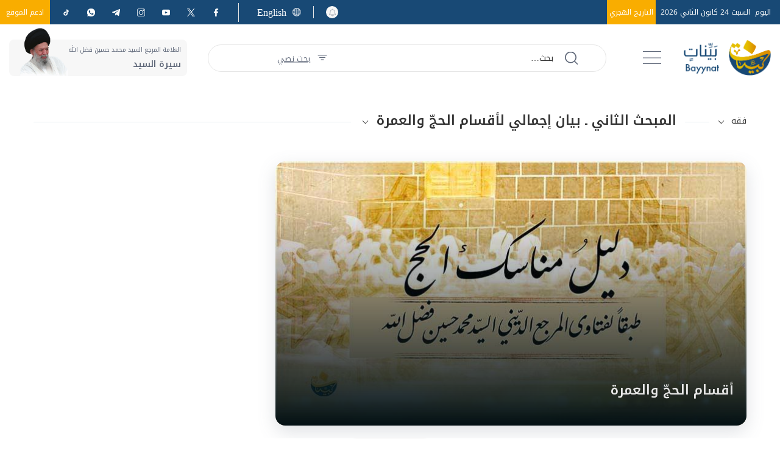

--- FILE ---
content_type: text/html; charset=utf-8
request_url: https://www.bayynat.org.lb/article/category1/32026/%D8%A7%D9%84%D9%85%D8%A8%D8%AD%D8%AB-%D8%A7%D9%84%D8%AB%D8%A7%D9%86%D9%8A-%D9%80-%D8%A8%D9%8A%D8%A7%D9%86-%D8%A5%D8%AC%D9%85%D8%A7%D9%84%D9%8A-%D9%84%D8%A3%D9%82%D8%B3%D8%A7%D9%85-%D8%A7%D9%84%D8%AD%D8%AC%D9%91-%D9%88%D8%A7%D9%84%D8%B9%D9%85%D8%B1%D8%A9/ar
body_size: 30491
content:
<!DOCTYPE html>





<html xmlns="http://www.w3.org/1999/xhtml" lang="ar">
<head><title>
	المبحث الثاني ـ بيان إجمالي لأقسام الحجّ والعمرة
</title><meta charset="utf-8" /><meta name="description" /><meta name="keywords" /><meta name="apple-mobile-web-app-capable" content="yes" /><meta name="apple-mobile-web-app-status-bar-style" content="black" /><meta name="format-detection" content="telephone=yes" /><meta name="viewport" content="width=device-width, initial-scale=1" /><meta property="fb:pages" content="125165427541688" />

<meta property="og:image" content="https://www.bayynat.org.lb/uploadImages/DefaultAndScriptsImages/Default-Fb-0-638152524322803288.jpg"/>

<meta property="og:site_name" content="bayynat">

<meta property="og:url" content=""/>
<meta property="og:type" content=""/>

<meta property="fb:admins" content="2166420466826172,730748664"/>
<meta property="fb:app_id" content="293187743595199" />
<meta property="fb:pages" content="161838593942156" />



<meta itemprop="image" content="https://www.bayynat.org.lb/uploadImages/DefaultAndScriptsImages/Default-Fb-0-638152524322803288.jpg" />

<script>
    var varMetanearappid;
    varMetanearappid = '293187743595199';
</script>

 
<meta name="twitter:card" content="summary_large_image">
<meta name="twitter:site" content="">
<meta name="twitter:creator" content="">
<meta name="twitter:title" content="">
<meta name="twitter:description" content="">
<meta name="twitter:image:src" content="http://www.bayynat.org.lb/uploadImages/DefaultAndScriptsImages/Default-Tw-0-638152524323014680.jpg">
<meta name="twitter:image" content="http://www.bayynat.org.lb/uploadImages/DefaultAndScriptsImages/Default-Tw-0-638152524323014680.jpg">
        
        <link href="/Helpers/Swiper/v8.4.4/css/swiper-bundle.min.css?v=181" rel="stylesheet" type="text/css" />
        
        <link href="/Helpers/OverlayScrollbars/css/OverlayScrollbars.min.css?v=181" rel="stylesheet" type="text/css" />
        
        <link rel="stylesheet" href="https://unpkg.com/leaflet-control-geocoder/dist/Control.Geocoder.css" />
        

        <link id="boostrapcss" href="/Helpers/bootstrap/v5.2.2/css/ar/bootstrap.min.css?v=181" rel="stylesheet" type="text/css" />
        <link id="mastercss" href="/style/ar/Master.css?v=181" rel="stylesheet" type="text/css" />
        <link href="/TheWall/style/ar/StaticStyle/v1.0/StaticStyle.min.css?181" rel="stylesheet" type="text/css" />
        <link href="/Helpers/Lightpick/css/lightpick.css?v=181"
            rel="stylesheet" type="text/css" />
        <link href="/Helpers/leaflet/leaflet.css?v=181" rel="stylesheet" type="text/css" />

        <link rel="shortcut icon" href="/Favicon.ico" />
    <script async src="https://www.googletagmanager.com/gtag/js?id=G-NLPBF9P648"></script> <script> window.dataLayer = window.dataLayer || []; function gtag(){dataLayer.push(arguments);} gtag('js', new Date()); gtag('config', 'G-NLPBF9P648'); </script><style type="text/css">body{ background-color: #FFFFFF; }</style>

    
    <script async='async' src='https://www.googletagservices.com/tag/js/gpt.js'></script>
    <script>
        var googletag = googletag || {};
        googletag.cmd = googletag.cmd || [];
    </script>
<link rel="canonical" id="myCanonical" href="https://www.bayynat.org.lb/article/category1/32026/%D8%A7%D9%84%D9%85%D8%A8%D8%AD%D8%AB-%D8%A7%D9%84%D8%AB%D8%A7%D9%86%D9%8A-%D9%80-%D8%A8%D9%8A%D8%A7%D9%86-%D8%A5%D8%AC%D9%85%D8%A7%D9%84%D9%8A-%D9%84%D8%A3%D9%82%D8%B3%D8%A7%D9%85-%D8%A7%D9%84%D8%AD%D8%AC%D9%91-%D9%88%D8%A7%D9%84%D8%B9%D9%85%D8%B1%D8%A9/ar" /></head>

<body class="website-body " dir="rtl">
    <form method="post" action="./ar" id="aspnetForm">
<div class="aspNetHidden">
<input type="hidden" name="__EVENTTARGET" id="__EVENTTARGET" value="" />
<input type="hidden" name="__EVENTARGUMENT" id="__EVENTARGUMENT" value="" />
<input type="hidden" name="__LASTFOCUS" id="__LASTFOCUS" value="" />
<input type="hidden" name="__VIEWSTATE" id="__VIEWSTATE" value="/[base64]/[base64]/[base64]/[base64]/[base64]/[base64]/////w9kAgEPZBYGAgEPFgIfBWhkAgIPFQIvL2FydGljbGUvY2F0ZWdvcnkxLzMyMTE1L9iv2LnZhS3Yp9mE2YXZiNmC2LkvYXIU2K/YudmFINin2YTZhdmI2YLYuSBkAgMPFgIfCwL/////D2QCAg9kFgYCAQ8WAh8FaGQCAg8VAiovYXJ0aWNsZS9jYXRlZ29yeTEvMzIxMTAv2KfYudmE2KfZhtin2KovYXIO2KfYudmE2KfZhtin2KpkAgMPFgIfCwL/////D2QCAw9kFgYCAQ8WAh8FaGQCAg8VAjAvYXJ0aWNsZS9jYXRlZ29yeS8zMTk4Ny/Yo9iu2KjYp9ixLdio2YrZhtin2KovYXIV2KPYrtio2KfYsSDYqNmK2YbYp9iqZAIDDxYCHwsC/////w9kAgQPZBYGAgEPFgIfBWhkAgIPFQInL2FydGljbGUvY2F0ZWdvcnkvMzE5ODQv2YPYqtin2KjYp9iqL2FyDNmD2KrYp9io2KfYqmQCAw8WAh8LAv////8PZAIFD2QWBgIBDxYCHwVoZAICDxUCKS9hcnRpY2xlL2NhdGVnb3J5LzMxOTgzL9mF2K3Yp9i22LHYp9iqL2FyDtmF2K3Yp9i22LHYp9iqZAIDDxYCHwsC/////w9kAgYPZBYEAgIPFQIoL2FydGljbGUvY2F0ZWdvcnkvMTA1MC/ZhdmC2KfYqNmE2KfYqi9hcg/ZhdmC2KfYqNmE2KfYqiBkAgMPFgIfCwIJFhJmD2QWAmYPFQIzL2FydGljbGUvY2F0ZWdvcnkvMTE4OC/[base64]/YrdmI2KfYsdin2Kot2KPYr9io2YrYqS9hchfYrdmI2KfYsdin2Kog2KPYr9io2YrYqWQCBw9kFgQCAg8VAiEvYXJ0aWNsZS9jYXRlZ29yeS8yNTkxMC/ZgdmC2YcvYXIG2YHZgtmHZAIDDxYCHwsCCRYSZg9kFgJmDxUCRi9hcnRpY2xlL2NhdGVnb3J5MS8zMjEyMy/ZgdmK2K/ZitmI2YfYp9iqLdmB2YLZh9mK2Kkt2KrYudmE2YrZhdmK2KkvYXIq2YHZitiv2YrZiNmH2KfYqiDZgdmC2YfZitipINiq2LnZhNmK2YXZitipZAIBD2QWAmYPFQJ1aHR0cHM6Ly93d3cuYmF5eW5hdC5vcmcubGIvYm9vay/Zg9iq2Kgt2YTZhNmF2LfYp9mE2LnYqS81NjEzNy/[base64]/Zg9iq2Kgt2YTZhNmF2LfYp9mE2LnYqS81NjM5MS/ZgdmC2Yct2KfZhNi02LHZiti52Kkt2KfZhNis2LLYoS0yL2FyONmD2KrYp9ioINmB2YLZhyDYp9mE2LTYsdmK2LnYqSAtINin2YTYrNiy2KEg2KfZhNir2KfZhtmKZAIDD2QWAmYPFQJ3aHR0cHM6Ly93d3cuYmF5eW5hdC5vcmcubGIvYm9vay/Zg9iq2Kgt2YTZhNmF2LfYp9mE2LnYqS81NjY4MS/[base64]/ZhNmK2YQg2YXZhtin2LPZgyDYp9mE2K3YrGQCBQ9kFgJmDxUCQS9hcnRpY2xlL2NhdGVnb3J5LzI1NDk4L9mD2YrZgdmK2Kkt2KrYo9iv2YrYqS3Yp9mE2LnYqNin2K/Yp9iqL2FyJtmD2YrZgdmK2Kkg2KrYo9iv2YrYqSDYp9mE2LnYqNin2K/Yp9iqZAIGD2QWAmYPFQI0L2FydGljbGUvY2F0ZWdvcnkvMTAwL9in2YTYtdmK2K8t2YjYp9mE2LDYqNin2KbYrS9hchvYp9mE2LXZitivINmI2KfZhNiw2KjYp9im2K1kAgcPZBYCZg8VAjIvYXJ0aWNsZS9jYXRlZ29yeS8zMjA2OS/Zg9iq2Kgt2YTZhNmF2LfYp9mE2LnYqS9hchfZg9iq2Kgg2YTZhNmF2LfYp9mE2LnYqWQCCA9kFgJmDxUCOS9hcnRpY2xlL2NhdGVnb3J5MS80NzQyL9iq2LXZgditLdmB2YLZhy3Yp9mE2LTYsdmK2LnYqS9hch/[base64]/Ys9mK2KfYs9ipLdmILdmB2YPYsS3Ys9mK2KfYs9mKL2FyH9iz2YrYp9iz2Kkg2Ygg2YHZg9ixINiz2YrYp9iz2YpkAgQPZBYCZg8VAjAvbGlicmFyeS9jYXRlZ29yeS8yNTA1OC/[base64]/[base64]/ZgdmC2Yct2YjYo9it2YPYp9mFLdi02LHYudmK2KkvYXIe2YHZgtmHINmI2KPYrdmD2KfZhSDYtNix2LnZitipZAIJD2QWAmYPFQIqL2xpYnJhcnkvY2F0ZWdvcnkvMjQ5MjAv2LTYudixLdmI2KPYr9ioL2FyD9i02LnYsSDZiNij2K/YqGQCCg9kFgJmDxUCMC9saWJyYXJ5L2NhdGVnb3J5LzI0OTQxL9ij2KjYrdin2Kst2YHZgtmH2YrYqS9hchXYo9io2K3Yp9irINmB2YLZh9mK2KlkAgsPZBYCZg8VAjIvbGlicmFyeS9jYXRlZ29yeS8yNDk3MS/[base64]/Zg9iq2Kgt2KjYp9mE2YTYutipLdin2YTYpdmG2YPZhNmK2LLZitipL2FyKNmD2KrYqCDYqNin2YTZhNi62Kkg2KfZhNil2YbZg9mE2YrYstmK2KlkAg4PZBYCZg8VAiUvbGlicmFyeS9jYXRlZ29yeS8yNTExNS/Yo9iu2YTYp9mCL2FyCtij2K7ZhNin2YJkAg8PZBYCZg8VAiMvbGlicmFyeS9jYXRlZ29yeS8yNTExOC/[base64]/Yrti32Kgt2KfZhNis2YXYudipL2FyE9iu2LfYqCDYp9mE2KzZhdi52KlkAhMPZBYCZg8VAicvbGlicmFyeS9jYXRlZ29yeS8yNTE2Ni/[base64]/Zg9mE2YXYp9iqL2FyCtmD2YTZhdin2KpkAhcPZBYCZg8VAiUvbGlicmFyeS9jYXRlZ29yeS8yNTIwMS/Yo9iv2YrYp9mGL2FyCtij2K/Zitin2YZkAhgPZBYCZg8VAiMvbGlicmFyeS9jYXRlZ29yeS8yNTIwNC/[base64]/Yrti32Kgt2KfZhNis2YXYudipL2FyE9iu2LfYqCDYp9mE2KzZhdi52KlkAgIPZBYCZg8VAiYvYXJ0aWNsZS9jYXRlZ29yeS8xMDQ5L9io2YrYp9mG2KfYqi9hcgzYqNmK2KfZhtin2KpkAgMPZBYCZg8VAjIvYXJ0aWNsZS9jYXRlZ29yeS8yNTk3MC/Yo9iu2KjYp9ixLdin2YTYs9mK2ZHYry9hchfYo9iu2KjYp9ixINin2YTYs9mK2ZHYr2QCCg9kFgYCAQ8WAh8FaGQCAg8VAiUvYXJ0aWNsZS9jYXRlZ29yeS80NTAv2KPZhtin2LTZitivL2FyDdij2YbYp9i02YrYryBkAgMPFgIfCwL/////[base64]/[base64]/[base64]/[base64]/ZhdmC2KfZhNin2Kot2YjYr9ix2KfYs9in2KovYXIb2YXZgtin2YTYp9iqINmI2K/Ysdin2LPYp9iqZAIID2QWAmYPFQJbL2FydGljbGUvY2F0ZWdvcnkvMTgyNC/[base64]/[base64]/Yp9mE2LXYrdmK2YHYqS3Yp9mE2LPYrNin2K/ZitipL2FyLNij2K/[base64]/Yo9iv2LnZitipLdij2YrYp9mFLdin2YTYo9iz2KjZiNi5L2FyItij2K/YudmK2Kkg2KPZitin2YUg2KfZhNij2LPYqNmI2LlkAgYPZBYCZg8VAiwvYXJ0aWNsZS9jYXRlZ29yeS8zMjA5OS/[base64]/Yp9mE2K3YrC9hcgjYp9mE2K3YrGQCAQ9kFgJmDxUCLS9hcnRpY2xlL2NhdGVnb3J5LzI1NDA1L9in2YTZhdi62KrYsdio2YrZhi9hchLYp9mE2YXYutiq2LHYqNmK2YZkAgIPZBYCZg8VAikvYXJ0aWNsZS9jYXRlZ29yeS8yNTQ0Ni/Yudin2LTZiNix2KfYoS9hcg7Yudin2LTZiNix2KfYoWQCAw9kFgJmDxUCJS9hcnRpY2xlL2NhdGVnb3J5LzIxMzU5L9ix2YXYttin2YYvYXIK2LHZhdi22KfZhmQCDw9kFgQCAg8VAjAvYXJ0aWNsZS9jYXRlZ29yeS8yNjA2OC/[base64]/Zgtix2KLZhi9hcgjZgtix2KLZhmQCAw8WAh8LAgIWBGYPZBYCZg8VAjIvYXJ0aWNsZS9jYXRlZ29yeS8yNTg5MC/[base64]/[base64]/[base64]/[base64]/////w9kAgEPZBYGAgEPFgIfBWhkAgIPFQIvL2FydGljbGUvY2F0ZWdvcnkxLzMyMTE1L9iv2LnZhS3Yp9mE2YXZiNmC2LkvYXIU2K/YudmFINin2YTZhdmI2YLYuSBkAgMPFgIfCwL/////D2QCAg9kFgYCAQ8WAh8FaGQCAg8VAiovYXJ0aWNsZS9jYXRlZ29yeTEvMzIxMTAv2KfYudmE2KfZhtin2KovYXIO2KfYudmE2KfZhtin2KpkAgMPFgIfCwL/////D2QCAw9kFgYCAQ8WAh8FaGQCAg8VAjAvYXJ0aWNsZS9jYXRlZ29yeS8zMTk4Ny/Yo9iu2KjYp9ixLdio2YrZhtin2KovYXIV2KPYrtio2KfYsSDYqNmK2YbYp9iqZAIDDxYCHwsC/////w9kAgQPZBYGAgEPFgIfBWhkAgIPFQInL2FydGljbGUvY2F0ZWdvcnkvMzE5ODQv2YPYqtin2KjYp9iqL2FyDNmD2KrYp9io2KfYqmQCAw8WAh8LAv////8PZAIFD2QWBgIBDxYCHwVoZAICDxUCKS9hcnRpY2xlL2NhdGVnb3J5LzMxOTgzL9mF2K3Yp9i22LHYp9iqL2FyDtmF2K3Yp9i22LHYp9iqZAIDDxYCHwsC/////w9kAgYPZBYEAgIPFQIoL2FydGljbGUvY2F0ZWdvcnkvMTA1MC/ZhdmC2KfYqNmE2KfYqi9hcg/ZhdmC2KfYqNmE2KfYqiBkAgMPFgIfCwIJFhJmD2QWAmYPFQIzL2FydGljbGUvY2F0ZWdvcnkvMTE4OC/[base64]/YrdmI2KfYsdin2Kot2KPYr9io2YrYqS9hchfYrdmI2KfYsdin2Kog2KPYr9io2YrYqWQCBw9kFgQCAg8VAiEvYXJ0aWNsZS9jYXRlZ29yeS8yNTkxMC/ZgdmC2YcvYXIG2YHZgtmHZAIDDxYCHwsCCRYSZg9kFgJmDxUCRi9hcnRpY2xlL2NhdGVnb3J5MS8zMjEyMy/ZgdmK2K/ZitmI2YfYp9iqLdmB2YLZh9mK2Kkt2KrYudmE2YrZhdmK2KkvYXIq2YHZitiv2YrZiNmH2KfYqiDZgdmC2YfZitipINiq2LnZhNmK2YXZitipZAIBD2QWAmYPFQJ1aHR0cHM6Ly93d3cuYmF5eW5hdC5vcmcubGIvYm9vay/Zg9iq2Kgt2YTZhNmF2LfYp9mE2LnYqS81NjEzNy/[base64]/Zg9iq2Kgt2YTZhNmF2LfYp9mE2LnYqS81NjM5MS/ZgdmC2Yct2KfZhNi02LHZiti52Kkt2KfZhNis2LLYoS0yL2FyONmD2KrYp9ioINmB2YLZhyDYp9mE2LTYsdmK2LnYqSAtINin2YTYrNiy2KEg2KfZhNir2KfZhtmKZAIDD2QWAmYPFQJ3aHR0cHM6Ly93d3cuYmF5eW5hdC5vcmcubGIvYm9vay/Zg9iq2Kgt2YTZhNmF2LfYp9mE2LnYqS81NjY4MS/[base64]/ZhNmK2YQg2YXZhtin2LPZgyDYp9mE2K3YrGQCBQ9kFgJmDxUCQS9hcnRpY2xlL2NhdGVnb3J5LzI1NDk4L9mD2YrZgdmK2Kkt2KrYo9iv2YrYqS3Yp9mE2LnYqNin2K/Yp9iqL2FyJtmD2YrZgdmK2Kkg2KrYo9iv2YrYqSDYp9mE2LnYqNin2K/Yp9iqZAIGD2QWAmYPFQI0L2FydGljbGUvY2F0ZWdvcnkvMTAwL9in2YTYtdmK2K8t2YjYp9mE2LDYqNin2KbYrS9hchvYp9mE2LXZitivINmI2KfZhNiw2KjYp9im2K1kAgcPZBYCZg8VAjIvYXJ0aWNsZS9jYXRlZ29yeS8zMjA2OS/Zg9iq2Kgt2YTZhNmF2LfYp9mE2LnYqS9hchfZg9iq2Kgg2YTZhNmF2LfYp9mE2LnYqWQCCA9kFgJmDxUCOS9hcnRpY2xlL2NhdGVnb3J5MS80NzQyL9iq2LXZgditLdmB2YLZhy3Yp9mE2LTYsdmK2LnYqS9hch/[base64]/Ys9mK2KfYs9ipLdmILdmB2YPYsS3Ys9mK2KfYs9mKL2FyH9iz2YrYp9iz2Kkg2Ygg2YHZg9ixINiz2YrYp9iz2YpkAgQPZBYCZg8VAjAvbGlicmFyeS9jYXRlZ29yeS8yNTA1OC/[base64]/[base64]/ZgdmC2Yct2YjYo9it2YPYp9mFLdi02LHYudmK2KkvYXIe2YHZgtmHINmI2KPYrdmD2KfZhSDYtNix2LnZitipZAIJD2QWAmYPFQIqL2xpYnJhcnkvY2F0ZWdvcnkvMjQ5MjAv2LTYudixLdmI2KPYr9ioL2FyD9i02LnYsSDZiNij2K/YqGQCCg9kFgJmDxUCMC9saWJyYXJ5L2NhdGVnb3J5LzI0OTQxL9ij2KjYrdin2Kst2YHZgtmH2YrYqS9hchXYo9io2K3Yp9irINmB2YLZh9mK2KlkAgsPZBYCZg8VAjIvbGlicmFyeS9jYXRlZ29yeS8yNDk3MS/[base64]/Zg9iq2Kgt2KjYp9mE2YTYutipLdin2YTYpdmG2YPZhNmK2LLZitipL2FyKNmD2KrYqCDYqNin2YTZhNi62Kkg2KfZhNil2YbZg9mE2YrYstmK2KlkAg4PZBYCZg8VAiUvbGlicmFyeS9jYXRlZ29yeS8yNTExNS/Yo9iu2YTYp9mCL2FyCtij2K7ZhNin2YJkAg8PZBYCZg8VAiMvbGlicmFyeS9jYXRlZ29yeS8yNTExOC/[base64]/Yrti32Kgt2KfZhNis2YXYudipL2FyE9iu2LfYqCDYp9mE2KzZhdi52KlkAhMPZBYCZg8VAicvbGlicmFyeS9jYXRlZ29yeS8yNTE2Ni/[base64]/Zg9mE2YXYp9iqL2FyCtmD2YTZhdin2KpkAhcPZBYCZg8VAiUvbGlicmFyeS9jYXRlZ29yeS8yNTIwMS/Yo9iv2YrYp9mGL2FyCtij2K/Zitin2YZkAhgPZBYCZg8VAiMvbGlicmFyeS9jYXRlZ29yeS8yNTIwNC/[base64]/Yrti32Kgt2KfZhNis2YXYudipL2FyE9iu2LfYqCDYp9mE2KzZhdi52KlkAgIPZBYCZg8VAiYvYXJ0aWNsZS9jYXRlZ29yeS8xMDQ5L9io2YrYp9mG2KfYqi9hcgzYqNmK2KfZhtin2KpkAgMPZBYCZg8VAjIvYXJ0aWNsZS9jYXRlZ29yeS8yNTk3MC/Yo9iu2KjYp9ixLdin2YTYs9mK2ZHYry9hchfYo9iu2KjYp9ixINin2YTYs9mK2ZHYr2QCCg9kFgYCAQ8WAh8FaGQCAg8VAiUvYXJ0aWNsZS9jYXRlZ29yeS80NTAv2KPZhtin2LTZitivL2FyDdij2YbYp9i02YrYryBkAgMPFgIfCwL/////[base64]/[base64]/[base64]/[base64]/ZhdmC2KfZhNin2Kot2YjYr9ix2KfYs9in2KovYXIb2YXZgtin2YTYp9iqINmI2K/Ysdin2LPYp9iqZAIID2QWAmYPFQJbL2FydGljbGUvY2F0ZWdvcnkvMTgyNC/[base64]/[base64]/Yp9mE2LXYrdmK2YHYqS3Yp9mE2LPYrNin2K/ZitipL2FyLNij2K/[base64]/Yo9iv2LnZitipLdij2YrYp9mFLdin2YTYo9iz2KjZiNi5L2FyItij2K/YudmK2Kkg2KPZitin2YUg2KfZhNij2LPYqNmI2LlkAgYPZBYCZg8VAiwvYXJ0aWNsZS9jYXRlZ29yeS8zMjA5OS/[base64]/Yp9mE2K3YrC9hcgjYp9mE2K3YrGQCAQ9kFgJmDxUCLS9hcnRpY2xlL2NhdGVnb3J5LzI1NDA1L9in2YTZhdi62KrYsdio2YrZhi9hchLYp9mE2YXYutiq2LHYqNmK2YZkAgIPZBYCZg8VAikvYXJ0aWNsZS9jYXRlZ29yeS8yNTQ0Ni/Yudin2LTZiNix2KfYoS9hcg7Yudin2LTZiNix2KfYoWQCAw9kFgJmDxUCJS9hcnRpY2xlL2NhdGVnb3J5LzIxMzU5L9ix2YXYttin2YYvYXIK2LHZhdi22KfZhmQCDw9kFgQCAg8VAjAvYXJ0aWNsZS9jYXRlZ29yeS8yNjA2OC/[base64]/Zgtix2KLZhi9hcgjZgtix2KLZhmQCAw8WAh8LAgIWBGYPZBYCZg8VAjIvYXJ0aWNsZS9jYXRlZ29yeS8yNTg5MC/[base64]/[base64]/[base64]/[base64]/[base64]/[base64]/Yr9mE2YrZhC3ZhdmG2KfYs9mDLdin2YTYrdisL2FyHNiv2YTZitmEINmF2YbYp9iz2YMg2KfZhNit2KxkAgEPZBYCZg8VAkIvYXJ0aWNsZS9jYXRlZ29yeTEvMzIwMjQv2KrZhdmH2YrYr9iv2YTZitmELdmF2YbYp9iz2YMt2KfZhNit2KwvYXIn2KrZhdmH2YrYr1/[base64]/[base64]/[base64]/[base64]/////D2QCAQ9kFgRmDxUCKS9hcnRpY2xlL2NhdGVnb3J5LzMxOTgzL9mF2K3Yp9i22LHYp9iqL2FyDtmF2K3Yp9i22LHYp9iqZAIBDxYCHwsC/////w9kAgIPZBYEZg8VAigvYXJ0aWNsZS9jYXRlZ29yeS8xMDUwL9mF2YLYp9io2YTYp9iqL2FyD9mF2YLYp9io2YTYp9iqIGQCAQ8WAh8LAv////8PZAIDD2QWBGYPFQIhL2FydGljbGUvY2F0ZWdvcnkvMjU5MTAv2YHZgtmHL2FyBtmB2YLZh2QCAQ8WAh8LAgMWBmYPZBYCZg8VAkEvYXJ0aWNsZS9jYXRlZ29yeS8yNTQ5OC/Zg9mK2YHZitipLdiq2KPYr9mK2Kkt2KfZhNi52KjYp9iv2KfYqi9hcibZg9mK2YHZitipINiq2KPYr9mK2Kkg2KfZhNi52KjYp9iv2KfYqmQCAQ9kFgJmDxUCNC9hcnRpY2xlL2NhdGVnb3J5LzEwMC/[base64]/Yp9mE2YXZg9iq2KjYqS9hcg7Yp9mE2YXZg9iq2KjYqWQCAQ8WAh8LAgUWCmYPZBYCZg8VAikvbGlicmFyeS9jYXRlZ29yeS8yNTA3Ni/[base64]/[base64]/Yrti32Kgt2KfZhNis2YXYudipL2FyE9iu2LfYqCDYp9mE2KzZhdi52KlkAgEPZBYCZg8VAiYvYXJ0aWNsZS9jYXRlZ29yeS8xMDQ5L9io2YrYp9mG2KfYqi9hcgzYqNmK2KfZhtin2KpkAgIPZBYCZg8VAjIvYXJ0aWNsZS9jYXRlZ29yeS8yNTk3MC/[base64]/[base64]/[base64]" />
</div>

<script type="text/javascript">
//<![CDATA[
var theForm = document.forms['aspnetForm'];
if (!theForm) {
    theForm = document.aspnetForm;
}
function __doPostBack(eventTarget, eventArgument) {
    if (!theForm.onsubmit || (theForm.onsubmit() != false)) {
        theForm.__EVENTTARGET.value = eventTarget;
        theForm.__EVENTARGUMENT.value = eventArgument;
        theForm.submit();
    }
}
//]]>
</script>


<script src="/WebResource.axd?d=8JxTOgvXN64_OtfLsaIcsqOo3RftjiqVKlQU9RTsj9rlxyORyuE_AHP8dYHgucSMKjVLU13ryDxcbd6EgZ3Vh_RTjW-45K7R_8nZ1jK6MDM1&amp;t=638901644248157332" type="text/javascript"></script>


<script src="/ScriptResource.axd?d=GSqkMnbpTctczk6r62TlgbDxS_s2gl1Q5gnCiPL9hJefRSENufJ4YUKkBHxrSfmcWq6BM3yWj4CBBAtnsOIFP-X5ipNce1bqNWffBINJVZW0weRw9vAbh4xudouejqBCCHZ8M2ltFa-oqzw-KyateE9EutRknavXRFv5Ng7eWOuTwIqPJOspWPUYbYS68xlo0&amp;t=5c0e0825" type="text/javascript"></script>
<script type="text/javascript">
//<![CDATA[
if (typeof(Sys) === 'undefined') throw new Error('ASP.NET Ajax client-side framework failed to load.');
//]]>
</script>

<script src="/ScriptResource.axd?d=Ik8bX9m1MdB0XCJcwJahPFjZxmJXyCkLOmmveITK5RAhlhUXdQ7mFeIjPqIrpQoZt654BAh1dWoQKP45NWDfN75N09KGH-bFB7ja482kAM3_9mKO9BP2Kg3FnPKxaJIhty7W6wrcF9wAhWBc1Eparm9SRNwYQrol8ajTE58sqmTTQ9np6VfRG_91jfQe8-FS0&amp;t=5c0e0825" type="text/javascript"></script>
<script src="../../../../webservices/Service.asmx/jsdebug" type="text/javascript"></script>

        
        

        
        

        
        <input name="ctl00$DarkMode" type="checkbox" id="DarkMode" class="dark-mode-checkbox hideMe d-none" />
        <input name="ctl00$ThemeModeForced" type="hidden" id="ctl00_ThemeModeForced" class="dark-mode-forced" value="1" />
        <script>
            const checkbox = document.querySelector('.dark-mode-checkbox');
            const themeModeForced = document.querySelector('.dark-mode-forced');
            const theme = localStorage.getItem('theme');

            if (themeModeForced.value === "0") {
                if (theme && theme === "dark") {
                    checkbox.checked = true;
                } else {
                    checkbox.checked = false;
                }
            }

            checkbox.addEventListener('change', (event) => {
                if (event.currentTarget.checked) {
                    localStorage.setItem("theme", "dark");
                } else {
                    localStorage.setItem("theme", "light");
                }
            });
        </script>

        <div id="ctl00_AllContent" class="body-container">
            
            <script type="text/javascript">
                var sAppPath = "/";
                var sPicPath = "/uploadImages/";
                var LanguageID = "1";
                var fbLanguage = "ar_AR";
                var sImageLangPath = "ar";
                var LanguageDirection = "right";
                var LanguageDirectionInv = "left";
                var IsArabic = "right";
                var fbAppID = "293187743595199";
                var fbScrt = "4fc6d8b8afddc84185a2d8d70654393b";
                var captchKey = "6LfpUgImAAAAAPpHxNo2tef8VMlr0WVHWtp7HCCl";
                var sWebsiteDname = "https://www.bayynat.org.lb";
                var thewallJsURL = "/TheWall";
                var jsVersion = "181";
            </script>

            
            <script src="/Helpers/jQuery/v3.6.1/js/jquery-3.6.1.min.js?v=181" type="text/javascript"></script>
            <script src="/Helpers/jQuery/v3.6.1/js/jquery-migrate-1.4.1.min.js?v=181" type="text/javascript"></script>

            
            <input type="hidden" class="HiddenHandlerURL" value="/Handler/Sharrre.ashx" />
            <input type="hidden" class="sAppPath" value="/" />
            <input type="hidden" class="HiddenPageURL" value="http://www.bayynat.org.lb/article/category1/32026/%D8%A7%D9%84%D9%85%D8%A8%D8%AD%D8%AB-%D8%A7%D9%84%D8%AB%D8%A7%D9%86%D9%8A-%D9%80-%D8%A8%D9%8A%D8%A7%D9%86-%D8%A5%D8%AC%D9%85%D8%A7%D9%84%D9%8A-%D9%84%D8%A3%D9%82%D8%B3%D8%A7%D9%85-%D8%A7%D9%84%D8%AD%D8%AC%D9%91-%D9%88%D8%A7%D9%84%D8%B9%D9%85%D8%B1%D8%A9/ar" />
            <input type="hidden" class="LanguageID" value="1" />
            
            <input type="hidden" value="1" class="AutoLoadMoreOnMobile" />
            <input type="hidden" value="1" class="AutoLoadMoreOnTable" />
            <input type="hidden" value="3" class="HiddenAutoLoadMoreTimes" />

            <input type="hidden" value="@bayynatorg" class="HiddenTwitterSite" />

            
            <script type="text/javascript">
//<![CDATA[
Sys.WebForms.PageRequestManager._initialize('ctl00$ScriptManager1', 'aspnetForm', ['tctl00$MasterMenu$UpdateNotifications',''], [], [], 90, 'ctl00');
//]]>
</script>


            <div class="ToastStyle toastStyleWithTheme Grad-007E6F-000000" onclick="CloseToast();">
                <div style="height: 25px;"></div>
                <div class="ToastContent">
                </div>
                <div style="height: 25px;"></div>
            </div>

            <div class="body-wrapper">

                
                


<header>

    
    <div class="menu-section-top d-flex align-items-center">
        <div class="MyMainDiv1920 padding-l-xs-15 padding-r-md-0 padding-r-xs-15 h-100">
            <div class="d-flex align-items-center justify-content-between h-100 header_top">
                
                <div class="text-title-1 padding-r-md-0 padding-r-xs-5">
                    <span>اليوم&nbsp;</span>
                    <span>السبت 24 كانون الثاني 2026&nbsp;</span>

                    <a href='/prayer-time'>
                        <span id="ctl00_MasterMenu_PrayerSeason" class="bg-light-color-chinese-yellow" style="padding: 9px  4px;">التاريخ الهجري</span>
                    </a>
                </div>
                <input name="ctl00$MasterMenu$txtContryIdFromMaster" type="hidden" id="txtContryIdFromMaster" />

                <div class="d-flex align-items-center">
                    
                    <div class="menu-notification position-relative">
                        <div class="notification-container d-flex align-items-center justify-content-center ShowNotifications">
                            <img src='/images/NotificationBell.svg' alt="notification" />
                            <div class="NotificationsCount u-pointer">
                                <div id="ctl00_MasterMenu_UpdateNotifications">
	
                                        <div class="helvetica NotificationsCountNumber text-title text-title-7 ColorVFFFFFF">
                                            
                                        </div>
                                    
</div>
                            </div>
                        </div>

                        <div class="NotificationsDiv">
                            <div class="TopTriangle"></div>
                            <div class="NotificationsLoader u-hide">
                                <div class="loader position-relative">
                                    <div class="loading-progress-overlay position-absolute">
                                        <div class="mastermenu-loader"></div>
                                    </div>
                                </div>
                            </div>
                            <div class="NotificationsDivHeight">
                                <div class="u-width100 floatL NotificationsDivPd"></div>
                            </div>
                        </div>

                    </div>
                    
                    <div class="menu-language-spacing menu-language d-flex align-items-center position-relative">
                        <img src='/images/language.svg' alt="language" />


                        


<div class="LanguageMainContainer d-flex align-items-center">
    

            


            

        

            <a id="ctl00_MasterMenu_MasterLanguages_rptLanguage_ctl01_btnLAng" class="LangStyle u-animateMe  padding-l-xs-10  padding-r-xs-10" href="javascript:__doPostBack(&#39;ctl00$MasterMenu$MasterLanguages$rptLanguage$ctl01$btnLAng&#39;,&#39;&#39;)" style="cursor: pointer;">English</a>


            

        
</div>

                    </div>
                    
                    <div class="menu-social-media d-md-flex d-none align-items-center">
                        
                                <div class="menu-social-media-items">
                                    <a href='https://www.facebook.com/Bayynat.fadlallah' class="d-flex align-items-center position-relative justify-content-center footer-social-media-items footer-transition-bg facebook-hover" target='_blank'>
                                        <img src="/uploadImages/SocialMediaImages/Src-L-7-638163812936804164.png" class="footer-social-media-item__img" alt="check موقع بينات out on facebook" />
                                    </a>
                                </div>
                            
                                <div class="menu-social-media-items">
                                    <a href='https://twitter.com/bayynatorg' class="d-flex align-items-center position-relative justify-content-center footer-social-media-items footer-transition-bg twitter-hover" target='_blank'>
                                        <img src="/uploadImages/SocialMediaImages/Src-L-8-638300403531706136.png" class="footer-social-media-item__img" alt="check موقع بينات out on twitter" />
                                    </a>
                                </div>
                            
                                <div class="menu-social-media-items">
                                    <a href='https://www.youtube.com/bayynatchannel' class="d-flex align-items-center position-relative justify-content-center footer-social-media-items footer-transition-bg youtube-hover" target='_blank'>
                                        <img src="/uploadImages/SocialMediaImages/Src-L-9-638163813786285622.png" class="footer-social-media-item__img" alt="check موقع بينات out on youtube" />
                                    </a>
                                </div>
                            
                                <div class="menu-social-media-items">
                                    <a href="https://www.instagram.com/bayynatorg/" class="d-flex align-items-center position-relative justify-content-center footer-social-media-items footer-transition-bg " target='_blank'>
                                        <img src="/uploadImages/SocialMediaImages/Src-L-14-638163814356848937.png" class="footer-social-media-item__img" alt="check موقع بينات out on instagram" />
                                    </a>
                                </div>
                            
                                <div class="menu-social-media-items">
                                    <a href='https://t.me/bayynat' class="d-flex align-items-center position-relative justify-content-center footer-social-media-items footer-transition-bg nabad-hover" target='_blank'>
                                        <img src="/uploadImages/SocialMediaImages/Src-L-12-638163816150715354.png" class="footer-social-media-item__img" alt="check موقع بينات out on telegram" />
                                    </a>
                                </div>
                            
                                <div class="menu-social-media-items">
                                    <a href='https://wa.me/96181238582' class="d-flex align-items-center position-relative justify-content-center footer-social-media-items footer-transition-bg whatsapp-hover" target='_blank'>
                                        <img src="/uploadImages/SocialMediaImages/Src-L-10-638163814926234118.png" class="footer-social-media-item__img" alt="check موقع بينات out on whatsapp" />
                                    </a>
                                </div>
                            
                                <div class="menu-social-media-items">
                                    <a href='https://www.tiktok.com/@bayynatorg' class="d-flex align-items-center position-relative justify-content-center footer-social-media-items footer-transition-bg tiktok-hover" target='_blank'>
                                        <img src="/uploadImages/SocialMediaImages/Src-L-15-639023878034235549.png" class="footer-social-media-item__img" alt="check موقع بينات out on tiktok" />
                                    </a>
                                </div>
                            
                    </div>

                    
                    <a href="/donation/ar" class="text-title-1 support-foundation d-md-flex d-none align-items-center">
                        ادعم الموقع
                    </a>

                </div>
            </div>

            <div class="right_menu">
                <div class="w-100 padding-b-xs-40"></div>
                <a href="/" id="ctl00_MasterMenu_HomepageItem" class="d-flex flex-column align-items-center justify-content-center">
                    <img class="header_right_menu_img" src="/images/menu_home.png" alt="Bayynat" />
                    <img class="header_right_menu_img header_right_menu_img_selected" src="/images/menu_home_selected.png" alt="Bayynat" />
                    <span class="text-title-2 padding-t-xs-10">الرئيسية</span>
                </a>
                <div class="w-100 padding-b-xs-40"></div>
                
                        <a href="/article/category/25910/فقه/ar" id="ctl00_MasterMenu_rptRightMenu_ctl00_DesktopItem" class="d-flex flex-column align-items-center justify-content-center" data-id="25910">
                            <img class="header_right_menu_img" src='/uploadImages/DocumentCatImages/Doc-CFP-2-25910-638212981108134549.png' alt='فقه' />
                            <img class="header_right_menu_img header_right_menu_img_selected" src='/uploadImages/DocumentCatImages/Doc-CFP-4-25910-638212981108169502.png' alt='فقه' />
                            <span class="text-title-2 padding-t-xs-10">فقه</span>
                        </a>
                    
                        <div class="w-100 padding-b-xs-40"></div>
                    
                        <a href="/library/category/25922/المكتبة/ar" id="ctl00_MasterMenu_rptRightMenu_ctl02_DesktopItem" class="d-flex flex-column align-items-center justify-content-center" data-id="25922">
                            <img class="header_right_menu_img" src='/uploadImages/DocumentCatImages/Doc-CFP-2-25922-638212984505476347.png' alt='المكتبة' />
                            <img class="header_right_menu_img header_right_menu_img_selected" src='/uploadImages/DocumentCatImages/Doc-CFP-4-25922-638212984505501305.png' alt='المكتبة' />
                            <span class="text-title-2 padding-t-xs-10">المكتبة</span>
                        </a>
                    
                        <div class="w-100 padding-b-xs-40"></div>
                    
                        <a href="/article/category/440/أرشيف-السيد/ar" id="ctl00_MasterMenu_rptRightMenu_ctl04_DesktopItem" class="d-flex flex-column align-items-center justify-content-center" data-id="440">
                            <img class="header_right_menu_img" src='/uploadImages/DocumentCatImages/Doc-CFP-2-440-638212984885049569.png' alt='أرشيف السيد' />
                            <img class="header_right_menu_img header_right_menu_img_selected" src='/uploadImages/DocumentCatImages/Doc-CFP-4-440-638212984885084426.png' alt='أرشيف السيد' />
                            <span class="text-title-2 padding-t-xs-10">أرشيف السيد</span>
                        </a>
                    
                        <div class="w-100 padding-b-xs-40"></div>
                    
                        <a href="/article/category/24117/حقيبة-بينات/ar" id="ctl00_MasterMenu_rptRightMenu_ctl06_DesktopItem" class="d-flex flex-column align-items-center justify-content-center" data-id="24117">
                            <img class="header_right_menu_img" src='/uploadImages/DocumentCatImages/Doc-CFP-2-24117-638357285026890097.jpeg' alt='حقيبة بينات' />
                            <img class="header_right_menu_img header_right_menu_img_selected" src='/uploadImages/DocumentCatImages/Doc-CFP-4-24117-638357285027144654.jpeg' alt='حقيبة بينات' />
                            <span class="text-title-2 padding-t-xs-10">حقيبة بينات</span>
                        </a>
                    
                <div class="w-100 padding-b-xs-40"></div>
            </div>
        </div>
    </div>

    
    <div class="menu-section-bottom-relative MyMainDiv1920">
        <div class="menu-section-bottom-stuck">
            <div class="menu-section-bottom row align-items-center flex-md-row flex-column padding-t-md-25 padding-t-xs-15 padding-r-md-15 padding-r-xs-0">

                
                <div class="menu-section-bottom-logo-shadow-mobile padding-b-md-0 padding-b-xs-10
                    padding-l-xs-15 padding-r-xs-20 d-flex align-items-center justify-content-between">
                    <a href='/'>
                        <img class="w-logo" src='/images/logo.png' alt="bayynat" width="148" />
                    </a>
                    
                    <div class="menu-burger-container d-md-none d-block">
                        <div class="menu-burger-item"></div>
                        <div class="menu-burger-item"></div>
                        <div class="menu-burger-item"></div>
                    </div>

                    
                    <div class="burger-menu-popup burger-menu-popup-mobile d-flex flex-column align-items-end">
                        
                        <div class="burger-menu-close-btn">
                            &times;
                       
                        </div>

                        <div class="burger-menu-cat-listing-scroll-mobile burger-menu-popup_container">
                            
                            <div class="burger-menu-search position-relative">
                                <input name="ctl00$MasterMenu$txtSearchOnMobile" type="text" id="txtSearchOnMobile" class="burger-menu-search-text-input menu-form-input-text text-title-2" autocomplete="off" placeholder="بحث…" />
                                <div id="searchAutocompleteLoaderMobile" class="search-autocomplete-loader search-autocomplete-loader-mobile" style="display: none;">
                                    <div class="mastermenu-loader"></div>
                                </div>
                                <img src='/images/search.svg' alt="search" class="burger-menu-icon-search" />
                                <svg xmlns="http://www.w3.org/2000/svg" fill="currentColor" class="burger-menu-icon-filter advanced-filter-icon-mobile" viewBox="0 0 16 16">
                                    <path d="M6 10.5a.5.5 0 0 1 .5-.5h3a.5.5 0 0 1 0 1h-3a.5.5 0 0 1-.5-.5zm-2-3a.5.5 0 0 1 .5-.5h7a.5.5 0 0 1 0 1h-7a.5.5 0 0 1-.5-.5zm-2-3a.5.5 0 0 1 .5-.5h11a.5.5 0 0 1 0 1h-11a.5.5 0 0 1-.5-.5z" />
                                </svg>
                                
                                <div id="searchAutocompleteResultsMobile" class="search-autocomplete-results search-autocomplete-results-mobile" style="display: none;">
                                    <div class="search-autocomplete-content"></div>
                                </div>
                            </div>
                            
                            <div class="padding-t-md-0 padding-t-xs-25 padding-l-xs-25 w-100 burger-menu-cat-listing-border flex-grow-1">
                                
                                        <div class="burger-menu-cat-listing text-title-3 opened">

                                            

                                            <a class="burger-menu-cat-listing-title-link" href='/article/category1/32118/حقل-تجارب/ar'>
                                                حقل تجارب
                                            </a>

                                            <div class="burger-menu-subcat-item-collpase" style="display: none;">
                                                
                                            </div>
                                        </div>
                                    
                                        <div class="burger-menu-cat-listing text-title-3 opened">

                                            

                                            <a class="burger-menu-cat-listing-title-link" href='/article/category1/32115/دعم-الموقع/ar'>
                                                دعم الموقع 
                                            </a>

                                            <div class="burger-menu-subcat-item-collpase" style="display: none;">
                                                
                                            </div>
                                        </div>
                                    
                                        <div class="burger-menu-cat-listing text-title-3 opened">

                                            

                                            <a class="burger-menu-cat-listing-title-link" href='/article/category1/32110/اعلانات/ar'>
                                                اعلانات
                                            </a>

                                            <div class="burger-menu-subcat-item-collpase" style="display: none;">
                                                
                                            </div>
                                        </div>
                                    
                                        <div class="burger-menu-cat-listing text-title-3 opened">

                                            

                                            <a class="burger-menu-cat-listing-title-link" href='/article/category/31987/أخبار-بينات/ar'>
                                                أخبار بينات
                                            </a>

                                            <div class="burger-menu-subcat-item-collpase" style="display: none;">
                                                
                                            </div>
                                        </div>
                                    
                                        <div class="burger-menu-cat-listing text-title-3 opened">

                                            

                                            <a class="burger-menu-cat-listing-title-link" href='/article/category/31984/كتابات/ar'>
                                                كتابات
                                            </a>

                                            <div class="burger-menu-subcat-item-collpase" style="display: none;">
                                                
                                            </div>
                                        </div>
                                    
                                        <div class="burger-menu-cat-listing text-title-3 opened">

                                            

                                            <a class="burger-menu-cat-listing-title-link" href='/article/category/31983/محاضرات/ar'>
                                                محاضرات
                                            </a>

                                            <div class="burger-menu-subcat-item-collpase" style="display: none;">
                                                
                                            </div>
                                        </div>
                                    
                                        <div class="burger-menu-cat-listing text-title-3 opened">

                                            <div class="burger-menu-cat-listing-arrow">
                                                <svg xmlns="http://www.w3.org/2000/svg" width="12" height="12" fill="currentColor" class="bi bi-caret-down-fill" viewBox="0 0 16 16">
                                                    <path d="M7.247 11.14 2.451 5.658C1.885 5.013 2.345 4 3.204 4h9.592a1 1 0 0 1 .753 1.659l-4.796 5.48a1 1 0 0 1-1.506 0z" />
                                                </svg>
                                            </div>

                                            <a class="burger-menu-cat-listing-title-link" href='/article/category/1050/مقابلات/ar'>
                                                مقابلات 
                                            </a>

                                            <div class="burger-menu-subcat-item-collpase" style="display: none;">
                                                
                                                        <div class="burger-menu-subcat-item text-title-1 padding-t-xs-10">
                                                            <a href='/article/category/1188/حوارات-تربوية/ar'>
                                                                حوارات تربوية
                                                            </a>
                                                        </div>
                                                    
                                                        <div class="burger-menu-subcat-item text-title-1 padding-t-xs-10">
                                                            <a href='/article/category/1187/سيرة-ذاتية/ar'>
                                                                سيرة ذاتية
                                                            </a>
                                                        </div>
                                                    
                                                        <div class="burger-menu-subcat-item text-title-1 padding-t-xs-10">
                                                            <a href='/article/category/1186/حوارات-فقهية/ar'>
                                                                حوارات فقهية
                                                            </a>
                                                        </div>
                                                    
                                                        <div class="burger-menu-subcat-item text-title-1 padding-t-xs-10">
                                                            <a href='/article/category/1185/مقابلات-فكرية/ar'>
                                                                مقابلات فكرية
                                                            </a>
                                                        </div>
                                                    
                                                        <div class="burger-menu-subcat-item text-title-1 padding-t-xs-10">
                                                            <a href='/article/category/1183/فكر-سياسي-سياسية/ar'>
                                                                فكر سياسي/ سياسية
                                                            </a>
                                                        </div>
                                                    
                                                        <div class="burger-menu-subcat-item text-title-1 padding-t-xs-10">
                                                            <a href='/article/category/3479/علمية-فقهية/ar'>
                                                                علمية / فقهية
                                                            </a>
                                                        </div>
                                                    
                                                        <div class="burger-menu-subcat-item text-title-1 padding-t-xs-10">
                                                            <a href='/article/category/3480/حوارات-اجتماعية/ar'>
                                                                حوارات اجتماعية
                                                            </a>
                                                        </div>
                                                    
                                                        <div class="burger-menu-subcat-item text-title-1 padding-t-xs-10">
                                                            <a href='/article/category/6258/عاشوراء/ar'>
                                                                عاشوراء
                                                            </a>
                                                        </div>
                                                    
                                                        <div class="burger-menu-subcat-item text-title-1 padding-t-xs-10">
                                                            <a href='/article/category/2382/حوارات-أدبية/ar'>
                                                                حوارات أدبية
                                                            </a>
                                                        </div>
                                                    
                                            </div>
                                        </div>
                                    
                                        <div class="burger-menu-cat-listing text-title-3 opened">

                                            <div class="burger-menu-cat-listing-arrow">
                                                <svg xmlns="http://www.w3.org/2000/svg" width="12" height="12" fill="currentColor" class="bi bi-caret-down-fill" viewBox="0 0 16 16">
                                                    <path d="M7.247 11.14 2.451 5.658C1.885 5.013 2.345 4 3.204 4h9.592a1 1 0 0 1 .753 1.659l-4.796 5.48a1 1 0 0 1-1.506 0z" />
                                                </svg>
                                            </div>

                                            <a class="burger-menu-cat-listing-title-link" href='/article/category/25910/فقه/ar'>
                                                فقه
                                            </a>

                                            <div class="burger-menu-subcat-item-collpase" style="display: none;">
                                                
                                                        <div class="burger-menu-subcat-item text-title-1 padding-t-xs-10">
                                                            <a href='/article/category1/32123/فيديوهات-فقهية-تعليمية/ar'>
                                                                فيديوهات فقهية تعليمية
                                                            </a>
                                                        </div>
                                                    
                                                        <div class="burger-menu-subcat-item text-title-1 padding-t-xs-10">
                                                            <a href='https://www.bayynat.org.lb/book/كتب-للمطالعة/56137/كتاب-فقه-الشريعة-الجزء-الأول/ar'>
                                                                كتاب فقه الشريعة - الجزء الأول  
                                                            </a>
                                                        </div>
                                                    
                                                        <div class="burger-menu-subcat-item text-title-1 padding-t-xs-10">
                                                            <a href='https://www.bayynat.org.lb/book/كتب-للمطالعة/56391/فقه-الشريعة-الجزء-2/ar'>
                                                                كتاب فقه الشريعة - الجزء الثاني
                                                            </a>
                                                        </div>
                                                    
                                                        <div class="burger-menu-subcat-item text-title-1 padding-t-xs-10">
                                                            <a href='https://www.bayynat.org.lb/book/كتب-للمطالعة/56681/كتاب-فقه-الشريعة-الحزء-الثالث/ar'>
                                                                كتاب فقه الشريعة - الجزء الثالث
                                                            </a>
                                                        </div>
                                                    
                                                        <div class="burger-menu-subcat-item text-title-1 padding-t-xs-10">
                                                            <a href='https://www.bayynat.org.lb/book/كتب-للمطالعة/54606/دليل-مناسك-الحج/ar'>
                                                                دليل مناسك الحج
                                                            </a>
                                                        </div>
                                                    
                                                        <div class="burger-menu-subcat-item text-title-1 padding-t-xs-10">
                                                            <a href='/article/category/25498/كيفية-تأدية-العبادات/ar'>
                                                                كيفية تأدية العبادات
                                                            </a>
                                                        </div>
                                                    
                                                        <div class="burger-menu-subcat-item text-title-1 padding-t-xs-10">
                                                            <a href='/article/category/100/الصيد-والذبائح/ar'>
                                                                الصيد والذبائح
                                                            </a>
                                                        </div>
                                                    
                                                        <div class="burger-menu-subcat-item text-title-1 padding-t-xs-10">
                                                            <a href='/article/category/32069/كتب-للمطالعة/ar'>
                                                                كتب للمطالعة
                                                            </a>
                                                        </div>
                                                    
                                                        <div class="burger-menu-subcat-item text-title-1 padding-t-xs-10">
                                                            <a href='/article/category1/4742/تصفح-فقه-الشريعة/ar'>
                                                                تصفح فقه الشريعة 
                                                            </a>
                                                        </div>
                                                    
                                            </div>
                                        </div>
                                    
                                        <div class="burger-menu-cat-listing text-title-3 opened">

                                            <div class="burger-menu-cat-listing-arrow">
                                                <svg xmlns="http://www.w3.org/2000/svg" width="12" height="12" fill="currentColor" class="bi bi-caret-down-fill" viewBox="0 0 16 16">
                                                    <path d="M7.247 11.14 2.451 5.658C1.885 5.013 2.345 4 3.204 4h9.592a1 1 0 0 1 .753 1.659l-4.796 5.48a1 1 0 0 1-1.506 0z" />
                                                </svg>
                                            </div>

                                            <a class="burger-menu-cat-listing-title-link" href='/library/category/25922/المكتبة/ar'>
                                                المكتبة
                                            </a>

                                            <div class="burger-menu-subcat-item-collpase" style="display: none;">
                                                
                                                        <div class="burger-menu-subcat-item text-title-1 padding-t-xs-10">
                                                            <a href='/library/category/32004/قراءات/ar'>
                                                                قراءات 
                                                            </a>
                                                        </div>
                                                    
                                                        <div class="burger-menu-subcat-item text-title-1 padding-t-xs-10">
                                                            <a href='/library/category/31986/كتب-عن-السيد/ar'>
                                                                كتب عن السيد
                                                            </a>
                                                        </div>
                                                    
                                                        <div class="burger-menu-subcat-item text-title-1 padding-t-xs-10">
                                                            <a href='/library/category/25076/قرآنيات/ar'>
                                                                قرآنيات
                                                            </a>
                                                        </div>
                                                    
                                                        <div class="burger-menu-subcat-item text-title-1 padding-t-xs-10">
                                                            <a href='/library/category/25060/سياسة-و-فكر-سياسي/ar'>
                                                                سياسة و فكر سياسي
                                                            </a>
                                                        </div>
                                                    
                                                        <div class="burger-menu-subcat-item text-title-1 padding-t-xs-10">
                                                            <a href='/library/category/25058/أسرة-ومجتمع/ar'>
                                                                أسرة ومجتمع
                                                            </a>
                                                        </div>
                                                    
                                                        <div class="burger-menu-subcat-item text-title-1 padding-t-xs-10">
                                                            <a href='/library/category/25054/أهل-البيت/ar'>
                                                                أهل البيت
                                                            </a>
                                                        </div>
                                                    
                                                        <div class="burger-menu-subcat-item text-title-1 padding-t-xs-10">
                                                            <a href='/library/category/25052/عاشوراء/ar'>
                                                                عاشوراء
                                                            </a>
                                                        </div>
                                                    
                                                        <div class="burger-menu-subcat-item text-title-1 padding-t-xs-10">
                                                            <a href='/library/category/25050/قضايا-الهجرة-والاغتراب/ar'>
                                                                قضايا الهجرة والاغتراب
                                                            </a>
                                                        </div>
                                                    
                                                        <div class="burger-menu-subcat-item text-title-1 padding-t-xs-10">
                                                            <a href='/library/category/24913/فقه-وأحكام-شرعية/ar'>
                                                                فقه وأحكام شرعية
                                                            </a>
                                                        </div>
                                                    
                                                        <div class="burger-menu-subcat-item text-title-1 padding-t-xs-10">
                                                            <a href='/library/category/24920/شعر-وأدب/ar'>
                                                                شعر وأدب
                                                            </a>
                                                        </div>
                                                    
                                                        <div class="burger-menu-subcat-item text-title-1 padding-t-xs-10">
                                                            <a href='/library/category/24941/أبحاث-فقهية/ar'>
                                                                أبحاث فقهية
                                                            </a>
                                                        </div>
                                                    
                                                        <div class="burger-menu-subcat-item text-title-1 padding-t-xs-10">
                                                            <a href='/library/category/24971/تفسير-القرآن/ar'>
                                                                تفسير القرآن
                                                            </a>
                                                        </div>
                                                    
                                                        <div class="burger-menu-subcat-item text-title-1 padding-t-xs-10">
                                                            <a href='/library/category/24998/كتب-باللغة-الفرنسية/ar'>
                                                                كتب باللغة الفرنسية
                                                            </a>
                                                        </div>
                                                    
                                                        <div class="burger-menu-subcat-item text-title-1 padding-t-xs-10">
                                                            <a href='/library/category/25011/كتب-باللغة-الإنكليزية/ar'>
                                                                كتب باللغة الإنكليزية
                                                            </a>
                                                        </div>
                                                    
                                                        <div class="burger-menu-subcat-item text-title-1 padding-t-xs-10">
                                                            <a href='/library/category/25115/أخلاق/ar'>
                                                                أخلاق
                                                            </a>
                                                        </div>
                                                    
                                                        <div class="burger-menu-subcat-item text-title-1 padding-t-xs-10">
                                                            <a href='/library/category/25118/دعاء/ar'>
                                                                دعاء
                                                            </a>
                                                        </div>
                                                    
                                                        <div class="burger-menu-subcat-item text-title-1 padding-t-xs-10">
                                                            <a href='/library/category/25135/فكر-إسلامي/ar'>
                                                                فكر إسلامي
                                                            </a>
                                                        </div>
                                                    
                                                        <div class="burger-menu-subcat-item text-title-1 padding-t-xs-10">
                                                            <a href='/library/category/27070/أعلام-و-سيرة-السيد/ar'>
                                                                أعلام و سيرة السيد
                                                            </a>
                                                        </div>
                                                    
                                                        <div class="burger-menu-subcat-item text-title-1 padding-t-xs-10">
                                                            <a href='/library/category/25130/خطب-الجمعة/ar'>
                                                                خطب الجمعة
                                                            </a>
                                                        </div>
                                                    
                                                        <div class="burger-menu-subcat-item text-title-1 padding-t-xs-10">
                                                            <a href='/library/category/25166/مفاهيم/ar'>
                                                                مفاهيم
                                                            </a>
                                                        </div>
                                                    
                                                        <div class="burger-menu-subcat-item text-title-1 padding-t-xs-10">
                                                            <a href='/library/category/25183/عقائد/ar'>
                                                                عقائد
                                                            </a>
                                                        </div>
                                                    
                                                        <div class="burger-menu-subcat-item text-title-1 padding-t-xs-10">
                                                            <a href='/library/category/25185/حديث/ar'>
                                                                حديث
                                                            </a>
                                                        </div>
                                                    
                                                        <div class="burger-menu-subcat-item text-title-1 padding-t-xs-10">
                                                            <a href='/library/category/25186/كلمات/ar'>
                                                                كلمات
                                                            </a>
                                                        </div>
                                                    
                                                        <div class="burger-menu-subcat-item text-title-1 padding-t-xs-10">
                                                            <a href='/library/category/25201/أديان/ar'>
                                                                أديان
                                                            </a>
                                                        </div>
                                                    
                                                        <div class="burger-menu-subcat-item text-title-1 padding-t-xs-10">
                                                            <a href='/library/category/25204/الحج/ar'>
                                                                الحج
                                                            </a>
                                                        </div>
                                                    
                                                        <div class="burger-menu-subcat-item text-title-1 padding-t-xs-10">
                                                            <a href='/library/category/25224/موسوعة-الندوة/ar'>
                                                                موسوعة الندوة
                                                            </a>
                                                        </div>
                                                    
                                            </div>
                                        </div>
                                    
                                        <div class="burger-menu-cat-listing text-title-3 opened">

                                            <div class="burger-menu-cat-listing-arrow">
                                                <svg xmlns="http://www.w3.org/2000/svg" width="12" height="12" fill="currentColor" class="bi bi-caret-down-fill" viewBox="0 0 16 16">
                                                    <path d="M7.247 11.14 2.451 5.658C1.885 5.013 2.345 4 3.204 4h9.592a1 1 0 0 1 .753 1.659l-4.796 5.48a1 1 0 0 1-1.506 0z" />
                                                </svg>
                                            </div>

                                            <a class="burger-menu-cat-listing-title-link" href='/article/category/440/أرشيف-السيد/ar'>
                                                أرشيف السيد
                                            </a>

                                            <div class="burger-menu-subcat-item-collpase" style="display: none;">
                                                
                                                        <div class="burger-menu-subcat-item text-title-1 padding-t-xs-10">
                                                            <a href='https://www.bayynat.org.lb/article/category/1050/مقابلات/ar'>
                                                                حوارات
                                                            </a>
                                                        </div>
                                                    
                                                        <div class="burger-menu-subcat-item text-title-1 padding-t-xs-10">
                                                            <a href='/article/category/1048/خطب-الجمعة/ar'>
                                                                خطب الجمعة
                                                            </a>
                                                        </div>
                                                    
                                                        <div class="burger-menu-subcat-item text-title-1 padding-t-xs-10">
                                                            <a href='/article/category/1049/بيانات/ar'>
                                                                بيانات
                                                            </a>
                                                        </div>
                                                    
                                                        <div class="burger-menu-subcat-item text-title-1 padding-t-xs-10">
                                                            <a href='/article/category/25970/أخبار-السيّد/ar'>
                                                                أخبار السيّد
                                                            </a>
                                                        </div>
                                                    
                                            </div>
                                        </div>
                                    
                                        <div class="burger-menu-cat-listing text-title-3 opened">

                                            

                                            <a class="burger-menu-cat-listing-title-link" href='/article/category/450/أناشيد/ar'>
                                                أناشيد 
                                            </a>

                                            <div class="burger-menu-subcat-item-collpase" style="display: none;">
                                                
                                            </div>
                                        </div>
                                    
                                        <div class="burger-menu-cat-listing text-title-3 opened">

                                            <div class="burger-menu-cat-listing-arrow">
                                                <svg xmlns="http://www.w3.org/2000/svg" width="12" height="12" fill="currentColor" class="bi bi-caret-down-fill" viewBox="0 0 16 16">
                                                    <path d="M7.247 11.14 2.451 5.658C1.885 5.013 2.345 4 3.204 4h9.592a1 1 0 0 1 .753 1.659l-4.796 5.48a1 1 0 0 1-1.506 0z" />
                                                </svg>
                                            </div>

                                            <a class="burger-menu-cat-listing-title-link" href='/article/category/1974/سيرة-السيد/ar'>
                                                سيرة السيد
                                            </a>

                                            <div class="burger-menu-subcat-item-collpase" style="display: none;">
                                                
                                                        <div class="burger-menu-subcat-item text-title-1 padding-t-xs-10">
                                                            <a href='/article/category1/31988/مقابلات/ar'>
                                                                مقابلات 
                                                            </a>
                                                        </div>
                                                    
                                                        <div class="burger-menu-subcat-item text-title-1 padding-t-xs-10">
                                                            <a href='/article/category/2074/من-النجف-الى-لبنان/ar'>
                                                                من النجف الى لبنان 
                                                            </a>
                                                        </div>
                                                    
                                                        <div class="burger-menu-subcat-item text-title-1 padding-t-xs-10">
                                                            <a href='/article/category/2078/العالم-الفقيه/ar'>
                                                                العالم الفقيه
                                                            </a>
                                                        </div>
                                                    
                                                        <div class="burger-menu-subcat-item text-title-1 padding-t-xs-10">
                                                            <a href='/article/category/2086/المرجعية-المؤسسة/ar'>
                                                                المرجعية المؤسسة
                                                            </a>
                                                        </div>
                                                    
                                                        <div class="burger-menu-subcat-item text-title-1 padding-t-xs-10">
                                                            <a href='/article/category/2088/زيارات-ومؤتمرات/ar'>
                                                                زيارات ومؤتمرات
                                                            </a>
                                                        </div>
                                                    
                                                        <div class="burger-menu-subcat-item text-title-1 padding-t-xs-10">
                                                            <a href='/article/category/3463/ملف-الرحيل/ar'>
                                                                ملف الرحيل
                                                            </a>
                                                        </div>
                                                    
                                                        <div class="burger-menu-subcat-item text-title-1 padding-t-xs-10">
                                                            <a href='/article/category1/18012/آراء-وشهادات/ar'>
                                                                آراء وشهادات
                                                            </a>
                                                        </div>
                                                    
                                                        <div class="burger-menu-subcat-item text-title-1 padding-t-xs-10">
                                                            <a href='/article/category/19141/مقالات-ودراسات/ar'>
                                                                مقالات ودراسات
                                                            </a>
                                                        </div>
                                                    
                                                        <div class="burger-menu-subcat-item text-title-1 padding-t-xs-10">
                                                            <a href='/article/category/1824/صور-العلامة-المرجع-السيد-فضل-اللهرض/ar'>
                                                                صور العلامة المرجع السيد فضل الله(رض)
                                                            </a>
                                                        </div>
                                                    
                                                        <div class="burger-menu-subcat-item text-title-1 padding-t-xs-10">
                                                            <a href='/article/category/14646/ذكريات-مع-السيّد/ar'>
                                                                ذكريات مع السيّد
                                                            </a>
                                                        </div>
                                                    
                                                        <div class="burger-menu-subcat-item text-title-1 padding-t-xs-10">
                                                            <a href='/article/category/26714/مؤسسات-السيد-فضل-اللهرض/ar'>
                                                                مؤسسات السيد فضل الله(رض)
                                                            </a>
                                                        </div>
                                                    
                                            </div>
                                        </div>
                                    
                                        <div class="burger-menu-cat-listing text-title-3 opened">

                                            <div class="burger-menu-cat-listing-arrow">
                                                <svg xmlns="http://www.w3.org/2000/svg" width="12" height="12" fill="currentColor" class="bi bi-caret-down-fill" viewBox="0 0 16 16">
                                                    <path d="M7.247 11.14 2.451 5.658C1.885 5.013 2.345 4 3.204 4h9.592a1 1 0 0 1 .753 1.659l-4.796 5.48a1 1 0 0 1-1.506 0z" />
                                                </svg>
                                            </div>

                                            <a class="burger-menu-cat-listing-title-link" href='/article/category/24117/حقيبة-بينات/ar'>
                                                حقيبة بينات
                                            </a>

                                            <div class="burger-menu-subcat-item-collpase" style="display: none;">
                                                
                                                        <div class="burger-menu-subcat-item text-title-1 padding-t-xs-10">
                                                            <a href='/article/category/11244/أعمال-ومستحبات/ar'>
                                                                أعمال ومستحبات
                                                            </a>
                                                        </div>
                                                    
                                                        <div class="burger-menu-subcat-item text-title-1 padding-t-xs-10">
                                                            <a href='/event/category/25761/مناسبات/ar'>
                                                                مناسبات
                                                            </a>
                                                        </div>
                                                    
                                                        <div class="burger-menu-subcat-item text-title-1 padding-t-xs-10">
                                                            <a href='/article/category/26552/مواقيت/ar'>
                                                                مواقيت 
                                                            </a>
                                                        </div>
                                                    
                                            </div>
                                        </div>
                                    
                                        <div class="burger-menu-cat-listing text-title-3 opened">

                                            <div class="burger-menu-cat-listing-arrow">
                                                <svg xmlns="http://www.w3.org/2000/svg" width="12" height="12" fill="currentColor" class="bi bi-caret-down-fill" viewBox="0 0 16 16">
                                                    <path d="M7.247 11.14 2.451 5.658C1.885 5.013 2.345 4 3.204 4h9.592a1 1 0 0 1 .753 1.659l-4.796 5.48a1 1 0 0 1-1.506 0z" />
                                                </svg>
                                            </div>

                                            <a class="burger-menu-cat-listing-title-link" href='/article/category/24735/دعاء/ar'>
                                                دعاء
                                            </a>

                                            <div class="burger-menu-subcat-item-collpase" style="display: none;">
                                                
                                                        <div class="burger-menu-subcat-item text-title-1 padding-t-xs-10">
                                                            <a href='https://www.bayynat.org.lb/book/موقع-بينات-articles/56050/الصحيفة-السجادية/ar'>
                                                                أدعية الصحيفة السجاديّة
                                                            </a>
                                                        </div>
                                                    
                                                        <div class="burger-menu-subcat-item text-title-1 padding-t-xs-10">
                                                            <a href='/article/category/25954/أدعية-مشهورة/ar'>
                                                                أدعية مشهورة
                                                            </a>
                                                        </div>
                                                    
                                                        <div class="burger-menu-subcat-item text-title-1 padding-t-xs-10">
                                                            <a href='/article/category1/32061/شرح-الدعاء/ar'>
                                                                شرح الدعاء
                                                            </a>
                                                        </div>
                                                    
                                                        <div class="burger-menu-subcat-item text-title-1 padding-t-xs-10">
                                                            <a href='/article/category/25952/المناجيات-الخمس-عشرة/ar'>
                                                                المناجيات الخمس عشرة 
                                                            </a>
                                                        </div>
                                                    
                                                        <div class="burger-menu-subcat-item text-title-1 padding-t-xs-10">
                                                            <a href='/article/category/31991/حول-الدعاء/ar'>
                                                                حول الدعاء
                                                            </a>
                                                        </div>
                                                    
                                                        <div class="burger-menu-subcat-item text-title-1 padding-t-xs-10">
                                                            <a href='/article/category/6454/أدعية-أيام-الأسبوع/ar'>
                                                                أدعية أيام الأسبوع
                                                            </a>
                                                        </div>
                                                    
                                                        <div class="burger-menu-subcat-item text-title-1 padding-t-xs-10">
                                                            <a href='/article/category/32099/كتب-أدعية/ar'>
                                                                كتب أدعية
                                                            </a>
                                                        </div>
                                                    
                                                        <div class="burger-menu-subcat-item text-title-1 padding-t-xs-10">
                                                            <a href='/article/category/25953/زيارات/ar'>
                                                                زيارات
                                                            </a>
                                                        </div>
                                                    
                                            </div>
                                        </div>
                                    
                                        <div class="burger-menu-cat-listing text-title-3 opened">

                                            <div class="burger-menu-cat-listing-arrow">
                                                <svg xmlns="http://www.w3.org/2000/svg" width="12" height="12" fill="currentColor" class="bi bi-caret-down-fill" viewBox="0 0 16 16">
                                                    <path d="M7.247 11.14 2.451 5.658C1.885 5.013 2.345 4 3.204 4h9.592a1 1 0 0 1 .753 1.659l-4.796 5.48a1 1 0 0 1-1.506 0z" />
                                                </svg>
                                            </div>

                                            <a class="burger-menu-cat-listing-title-link" href='/article/category/441/صفحات-خاصة/ar'>
                                                صفحات خاصة
                                            </a>

                                            <div class="burger-menu-subcat-item-collpase" style="display: none;">
                                                
                                                        <div class="burger-menu-subcat-item text-title-1 padding-t-xs-10">
                                                            <a href='/article/category/22438/الحج/ar'>
                                                                الحج
                                                            </a>
                                                        </div>
                                                    
                                                        <div class="burger-menu-subcat-item text-title-1 padding-t-xs-10">
                                                            <a href='/article/category/25405/المغتربين/ar'>
                                                                المغتربين
                                                            </a>
                                                        </div>
                                                    
                                                        <div class="burger-menu-subcat-item text-title-1 padding-t-xs-10">
                                                            <a href='/article/category/25446/عاشوراء/ar'>
                                                                عاشوراء
                                                            </a>
                                                        </div>
                                                    
                                                        <div class="burger-menu-subcat-item text-title-1 padding-t-xs-10">
                                                            <a href='/article/category/21359/رمضان/ar'>
                                                                رمضان
                                                            </a>
                                                        </div>
                                                    
                                            </div>
                                        </div>
                                    
                                        <div class="burger-menu-cat-listing text-title-3 opened">

                                            <div class="burger-menu-cat-listing-arrow">
                                                <svg xmlns="http://www.w3.org/2000/svg" width="12" height="12" fill="currentColor" class="bi bi-caret-down-fill" viewBox="0 0 16 16">
                                                    <path d="M7.247 11.14 2.451 5.658C1.885 5.013 2.345 4 3.204 4h9.592a1 1 0 0 1 .753 1.659l-4.796 5.48a1 1 0 0 1-1.506 0z" />
                                                </svg>
                                            </div>

                                            <a class="burger-menu-cat-listing-title-link" href='/article/category/26068/تاريخ-وسيرة/ar'>
                                                تاريخ وسيرة
                                            </a>

                                            <div class="burger-menu-subcat-item-collpase" style="display: none;">
                                                
                                                        <div class="burger-menu-subcat-item text-title-1 padding-t-xs-10">
                                                            <a href='/article/category/1943/أهل-البيت/ar'>
                                                                أهل البيت
                                                            </a>
                                                        </div>
                                                    
                                                        <div class="burger-menu-subcat-item text-title-1 padding-t-xs-10">
                                                            <a href='/article/category/429/سيرة-الرسولص/ar'>
                                                                سيرة الرسول(ص)
                                                            </a>
                                                        </div>
                                                    
                                                        <div class="burger-menu-subcat-item text-title-1 padding-t-xs-10">
                                                            <a href='/article/category/13329/سيرة-الأنبياءع/ar'>
                                                                سيرة الأنبياء(ع)
                                                            </a>
                                                        </div>
                                                    
                                                        <div class="burger-menu-subcat-item text-title-1 padding-t-xs-10">
                                                            <a href='/article/category/26682/ملفات-تاريخية/ar'>
                                                                ملفات تاريخية
                                                            </a>
                                                        </div>
                                                    
                                            </div>
                                        </div>
                                    
                                        <div class="burger-menu-cat-listing text-title-3 opened">

                                            <div class="burger-menu-cat-listing-arrow">
                                                <svg xmlns="http://www.w3.org/2000/svg" width="12" height="12" fill="currentColor" class="bi bi-caret-down-fill" viewBox="0 0 16 16">
                                                    <path d="M7.247 11.14 2.451 5.658C1.885 5.013 2.345 4 3.204 4h9.592a1 1 0 0 1 .753 1.659l-4.796 5.48a1 1 0 0 1-1.506 0z" />
                                                </svg>
                                            </div>

                                            <a class="burger-menu-cat-listing-title-link" href='/article/category/28855/قرآن/ar'>
                                                قرآن
                                            </a>

                                            <div class="burger-menu-subcat-item-collpase" style="display: none;">
                                                
                                                        <div class="burger-menu-subcat-item text-title-1 padding-t-xs-10">
                                                            <a href='/article/category/25890/مسائل-قرآنية/ar'>
                                                                مسائل قرآنية
                                                            </a>
                                                        </div>
                                                    
                                                        <div class="burger-menu-subcat-item text-title-1 padding-t-xs-10">
                                                            <a href='/article/category/25899/مقالات-قرآنية/ar'>
                                                                مقالات قرآنية
                                                            </a>
                                                        </div>
                                                    
                                            </div>
                                        </div>
                                    

                            </div>
                            
                            <div class="burger-menu-social-media d-flex align-items-center">
                                
                                        <a href='https://www.facebook.com/Bayynat.fadlallah' class="burger-menu-social-media-item" target='_blank'>
                                            <img src="/uploadImages/SocialMediaImages/Src-H-7-638168095667753707.png" class="footer-social-media-item__img" alt="check موقع بينات out on facebook" />
                                        </a>
                                    
                                        <div class="burger-menu-social-media-item-sep"></div>
                                    
                                        <a href='https://twitter.com/bayynatorg' class="burger-menu-social-media-item" target='_blank'>
                                            <img src="/uploadImages/SocialMediaImages/Src-H-8-638300403531870844.png" class="footer-social-media-item__img" alt="check موقع بينات out on twitter" />
                                        </a>
                                    
                                        <div class="burger-menu-social-media-item-sep"></div>
                                    
                                        <a href='https://www.youtube.com/bayynatchannel' class="burger-menu-social-media-item" target='_blank'>
                                            <img src="/uploadImages/SocialMediaImages/Src-H-9-638168095937839223.png" class="footer-social-media-item__img" alt="check موقع بينات out on youtube" />
                                        </a>
                                    
                                        <div class="burger-menu-social-media-item-sep"></div>
                                    
                                        <a href="https://www.instagram.com/bayynatorg/" class="burger-menu-social-media-item" target='_blank'>
                                            <img src="/uploadImages/SocialMediaImages/Src-H-14-638168096307766937.png" class="footer-social-media-item__img" alt="check موقع بينات out on instagram" />
                                        </a>
                                    
                                        <div class="burger-menu-social-media-item-sep"></div>
                                    
                                        <a href='https://t.me/bayynat' class="burger-menu-social-media-item" target='_blank'>
                                            <img src="/uploadImages/SocialMediaImages/Src-H-12-638168096189282887.png" class="footer-social-media-item__img" alt="check موقع بينات out on telegram" />
                                        </a>
                                    
                                        <div class="burger-menu-social-media-item-sep"></div>
                                    
                                        <a href='https://wa.me/96181238582' class="burger-menu-social-media-item" target='_blank'>
                                            <img src="/uploadImages/SocialMediaImages/Src-H-10-638168096055692493.png" class="footer-social-media-item__img" alt="check موقع بينات out on whatsapp" />
                                        </a>
                                    
                                        <div class="burger-menu-social-media-item-sep"></div>
                                    
                                        <a href='https://www.tiktok.com/@bayynatorg' class="burger-menu-social-media-item" target='_blank'>
                                            <img src="/uploadImages/SocialMediaImages/Src-H-15-639023878034235549.png" class="footer-social-media-item__img" alt="check موقع بينات out on tiktok" />
                                        </a>
                                    
                            </div>
                        </div>
                    </div>
                </div>

                
                <div class="col-xl-3 col-md-5 col-xs-12 d-md-flex d-none align-items-center flex-grow-1 padding-r-xs-10">
                    
                    <div class="burger-menu-popup-container">
                        <div class="menu-burger-container">
                            <div class="menu-burger-item"></div>
                            <div class="menu-burger-item"></div>
                            <div class="menu-burger-item"></div>
                        </div>
                        
                        <div class="burger-menu-popup" style="display: none;">
                            
                            <div class="burger-menu-close-btn">
                                &times;
                           
                            </div>

                            <div class="burger-menu-cat-listing-scroll burger-menu-popup_container">
                                
                                <div class="burger-menu-search position-relative">
                                    <input name="ctl00$MasterMenu$ctl00" type="text" class="burger-menu-search-text-input text-title-2" placeholder="بحث…" />
                                    <img src='/images/search.svg' alt="search" class="burger-menu-icon-search" />
                                </div>
                                
                                <div class="padding-t-md-0 padding-t-xs-25 padding-l-xs-25 w-100 burger-menu-cat-listing-border flex-grow-1">
                                    
                                            <div class="burger-menu-cat-listing text-title-3 opened">

                                                

                                                <a class="burger-menu-cat-listing-title-link" href='/article/category1/32118/حقل-تجارب/ar'>حقل تجارب</a>
                                                <div class="burger-menu-subcat-item-collpase" style="display: none;">
                                                    
                                                </div>

                                            </div>
                                        
                                            <div class="burger-menu-cat-listing text-title-3 opened">

                                                

                                                <a class="burger-menu-cat-listing-title-link" href='/article/category1/32115/دعم-الموقع/ar'>دعم الموقع </a>
                                                <div class="burger-menu-subcat-item-collpase" style="display: none;">
                                                    
                                                </div>

                                            </div>
                                        
                                            <div class="burger-menu-cat-listing text-title-3 opened">

                                                

                                                <a class="burger-menu-cat-listing-title-link" href='/article/category1/32110/اعلانات/ar'>اعلانات</a>
                                                <div class="burger-menu-subcat-item-collpase" style="display: none;">
                                                    
                                                </div>

                                            </div>
                                        
                                            <div class="burger-menu-cat-listing text-title-3 opened">

                                                

                                                <a class="burger-menu-cat-listing-title-link" href='/article/category/31987/أخبار-بينات/ar'>أخبار بينات</a>
                                                <div class="burger-menu-subcat-item-collpase" style="display: none;">
                                                    
                                                </div>

                                            </div>
                                        
                                            <div class="burger-menu-cat-listing text-title-3 opened">

                                                

                                                <a class="burger-menu-cat-listing-title-link" href='/article/category/31984/كتابات/ar'>كتابات</a>
                                                <div class="burger-menu-subcat-item-collpase" style="display: none;">
                                                    
                                                </div>

                                            </div>
                                        
                                            <div class="burger-menu-cat-listing text-title-3 opened">

                                                

                                                <a class="burger-menu-cat-listing-title-link" href='/article/category/31983/محاضرات/ar'>محاضرات</a>
                                                <div class="burger-menu-subcat-item-collpase" style="display: none;">
                                                    
                                                </div>

                                            </div>
                                        
                                            <div class="burger-menu-cat-listing text-title-3 opened">

                                                <div class="burger-menu-cat-listing-arrow">
                                                    <svg xmlns="http://www.w3.org/2000/svg" width="12" height="12" fill="currentColor" class="bi bi-caret-down-fill" viewBox="0 0 16 16">
                                                        <path d="M7.247 11.14 2.451 5.658C1.885 5.013 2.345 4 3.204 4h9.592a1 1 0 0 1 .753 1.659l-4.796 5.48a1 1 0 0 1-1.506 0z" />
                                                    </svg>
                                                </div>

                                                <a class="burger-menu-cat-listing-title-link" href='/article/category/1050/مقابلات/ar'>مقابلات </a>
                                                <div class="burger-menu-subcat-item-collpase" style="display: none;">
                                                    
                                                            <div class="burger-menu-subcat-item text-title-1 padding-t-xs-10">
                                                                <a href='/article/category/1188/حوارات-تربوية/ar'>حوارات تربوية</a>
                                                            </div>
                                                        
                                                            <div class="burger-menu-subcat-item text-title-1 padding-t-xs-10">
                                                                <a href='/article/category/1187/سيرة-ذاتية/ar'>سيرة ذاتية</a>
                                                            </div>
                                                        
                                                            <div class="burger-menu-subcat-item text-title-1 padding-t-xs-10">
                                                                <a href='/article/category/1186/حوارات-فقهية/ar'>حوارات فقهية</a>
                                                            </div>
                                                        
                                                            <div class="burger-menu-subcat-item text-title-1 padding-t-xs-10">
                                                                <a href='/article/category/1185/مقابلات-فكرية/ar'>مقابلات فكرية</a>
                                                            </div>
                                                        
                                                            <div class="burger-menu-subcat-item text-title-1 padding-t-xs-10">
                                                                <a href='/article/category/1183/فكر-سياسي-سياسية/ar'>فكر سياسي/ سياسية</a>
                                                            </div>
                                                        
                                                            <div class="burger-menu-subcat-item text-title-1 padding-t-xs-10">
                                                                <a href='/article/category/3479/علمية-فقهية/ar'>علمية / فقهية</a>
                                                            </div>
                                                        
                                                            <div class="burger-menu-subcat-item text-title-1 padding-t-xs-10">
                                                                <a href='/article/category/3480/حوارات-اجتماعية/ar'>حوارات اجتماعية</a>
                                                            </div>
                                                        
                                                            <div class="burger-menu-subcat-item text-title-1 padding-t-xs-10">
                                                                <a href='/article/category/6258/عاشوراء/ar'>عاشوراء</a>
                                                            </div>
                                                        
                                                            <div class="burger-menu-subcat-item text-title-1 padding-t-xs-10">
                                                                <a href='/article/category/2382/حوارات-أدبية/ar'>حوارات أدبية</a>
                                                            </div>
                                                        
                                                </div>

                                            </div>
                                        
                                            <div class="burger-menu-cat-listing text-title-3 opened">

                                                <div class="burger-menu-cat-listing-arrow">
                                                    <svg xmlns="http://www.w3.org/2000/svg" width="12" height="12" fill="currentColor" class="bi bi-caret-down-fill" viewBox="0 0 16 16">
                                                        <path d="M7.247 11.14 2.451 5.658C1.885 5.013 2.345 4 3.204 4h9.592a1 1 0 0 1 .753 1.659l-4.796 5.48a1 1 0 0 1-1.506 0z" />
                                                    </svg>
                                                </div>

                                                <a class="burger-menu-cat-listing-title-link" href='/article/category/25910/فقه/ar'>فقه</a>
                                                <div class="burger-menu-subcat-item-collpase" style="display: none;">
                                                    
                                                            <div class="burger-menu-subcat-item text-title-1 padding-t-xs-10">
                                                                <a href='/article/category1/32123/فيديوهات-فقهية-تعليمية/ar'>فيديوهات فقهية تعليمية</a>
                                                            </div>
                                                        
                                                            <div class="burger-menu-subcat-item text-title-1 padding-t-xs-10">
                                                                <a href='https://www.bayynat.org.lb/book/كتب-للمطالعة/56137/كتاب-فقه-الشريعة-الجزء-الأول/ar'>كتاب فقه الشريعة - الجزء الأول  </a>
                                                            </div>
                                                        
                                                            <div class="burger-menu-subcat-item text-title-1 padding-t-xs-10">
                                                                <a href='https://www.bayynat.org.lb/book/كتب-للمطالعة/56391/فقه-الشريعة-الجزء-2/ar'>كتاب فقه الشريعة - الجزء الثاني</a>
                                                            </div>
                                                        
                                                            <div class="burger-menu-subcat-item text-title-1 padding-t-xs-10">
                                                                <a href='https://www.bayynat.org.lb/book/كتب-للمطالعة/56681/كتاب-فقه-الشريعة-الحزء-الثالث/ar'>كتاب فقه الشريعة - الجزء الثالث</a>
                                                            </div>
                                                        
                                                            <div class="burger-menu-subcat-item text-title-1 padding-t-xs-10">
                                                                <a href='https://www.bayynat.org.lb/book/كتب-للمطالعة/54606/دليل-مناسك-الحج/ar'>دليل مناسك الحج</a>
                                                            </div>
                                                        
                                                            <div class="burger-menu-subcat-item text-title-1 padding-t-xs-10">
                                                                <a href='/article/category/25498/كيفية-تأدية-العبادات/ar'>كيفية تأدية العبادات</a>
                                                            </div>
                                                        
                                                            <div class="burger-menu-subcat-item text-title-1 padding-t-xs-10">
                                                                <a href='/article/category/100/الصيد-والذبائح/ar'>الصيد والذبائح</a>
                                                            </div>
                                                        
                                                            <div class="burger-menu-subcat-item text-title-1 padding-t-xs-10">
                                                                <a href='/article/category/32069/كتب-للمطالعة/ar'>كتب للمطالعة</a>
                                                            </div>
                                                        
                                                            <div class="burger-menu-subcat-item text-title-1 padding-t-xs-10">
                                                                <a href='/article/category1/4742/تصفح-فقه-الشريعة/ar'>تصفح فقه الشريعة </a>
                                                            </div>
                                                        
                                                </div>

                                            </div>
                                        
                                            <div class="burger-menu-cat-listing text-title-3 opened">

                                                <div class="burger-menu-cat-listing-arrow">
                                                    <svg xmlns="http://www.w3.org/2000/svg" width="12" height="12" fill="currentColor" class="bi bi-caret-down-fill" viewBox="0 0 16 16">
                                                        <path d="M7.247 11.14 2.451 5.658C1.885 5.013 2.345 4 3.204 4h9.592a1 1 0 0 1 .753 1.659l-4.796 5.48a1 1 0 0 1-1.506 0z" />
                                                    </svg>
                                                </div>

                                                <a class="burger-menu-cat-listing-title-link" href='/library/category/25922/المكتبة/ar'>المكتبة</a>
                                                <div class="burger-menu-subcat-item-collpase" style="display: none;">
                                                    
                                                            <div class="burger-menu-subcat-item text-title-1 padding-t-xs-10">
                                                                <a href='/library/category/32004/قراءات/ar'>قراءات </a>
                                                            </div>
                                                        
                                                            <div class="burger-menu-subcat-item text-title-1 padding-t-xs-10">
                                                                <a href='/library/category/31986/كتب-عن-السيد/ar'>كتب عن السيد</a>
                                                            </div>
                                                        
                                                            <div class="burger-menu-subcat-item text-title-1 padding-t-xs-10">
                                                                <a href='/library/category/25076/قرآنيات/ar'>قرآنيات</a>
                                                            </div>
                                                        
                                                            <div class="burger-menu-subcat-item text-title-1 padding-t-xs-10">
                                                                <a href='/library/category/25060/سياسة-و-فكر-سياسي/ar'>سياسة و فكر سياسي</a>
                                                            </div>
                                                        
                                                            <div class="burger-menu-subcat-item text-title-1 padding-t-xs-10">
                                                                <a href='/library/category/25058/أسرة-ومجتمع/ar'>أسرة ومجتمع</a>
                                                            </div>
                                                        
                                                            <div class="burger-menu-subcat-item text-title-1 padding-t-xs-10">
                                                                <a href='/library/category/25054/أهل-البيت/ar'>أهل البيت</a>
                                                            </div>
                                                        
                                                            <div class="burger-menu-subcat-item text-title-1 padding-t-xs-10">
                                                                <a href='/library/category/25052/عاشوراء/ar'>عاشوراء</a>
                                                            </div>
                                                        
                                                            <div class="burger-menu-subcat-item text-title-1 padding-t-xs-10">
                                                                <a href='/library/category/25050/قضايا-الهجرة-والاغتراب/ar'>قضايا الهجرة والاغتراب</a>
                                                            </div>
                                                        
                                                            <div class="burger-menu-subcat-item text-title-1 padding-t-xs-10">
                                                                <a href='/library/category/24913/فقه-وأحكام-شرعية/ar'>فقه وأحكام شرعية</a>
                                                            </div>
                                                        
                                                            <div class="burger-menu-subcat-item text-title-1 padding-t-xs-10">
                                                                <a href='/library/category/24920/شعر-وأدب/ar'>شعر وأدب</a>
                                                            </div>
                                                        
                                                            <div class="burger-menu-subcat-item text-title-1 padding-t-xs-10">
                                                                <a href='/library/category/24941/أبحاث-فقهية/ar'>أبحاث فقهية</a>
                                                            </div>
                                                        
                                                            <div class="burger-menu-subcat-item text-title-1 padding-t-xs-10">
                                                                <a href='/library/category/24971/تفسير-القرآن/ar'>تفسير القرآن</a>
                                                            </div>
                                                        
                                                            <div class="burger-menu-subcat-item text-title-1 padding-t-xs-10">
                                                                <a href='/library/category/24998/كتب-باللغة-الفرنسية/ar'>كتب باللغة الفرنسية</a>
                                                            </div>
                                                        
                                                            <div class="burger-menu-subcat-item text-title-1 padding-t-xs-10">
                                                                <a href='/library/category/25011/كتب-باللغة-الإنكليزية/ar'>كتب باللغة الإنكليزية</a>
                                                            </div>
                                                        
                                                            <div class="burger-menu-subcat-item text-title-1 padding-t-xs-10">
                                                                <a href='/library/category/25115/أخلاق/ar'>أخلاق</a>
                                                            </div>
                                                        
                                                            <div class="burger-menu-subcat-item text-title-1 padding-t-xs-10">
                                                                <a href='/library/category/25118/دعاء/ar'>دعاء</a>
                                                            </div>
                                                        
                                                            <div class="burger-menu-subcat-item text-title-1 padding-t-xs-10">
                                                                <a href='/library/category/25135/فكر-إسلامي/ar'>فكر إسلامي</a>
                                                            </div>
                                                        
                                                            <div class="burger-menu-subcat-item text-title-1 padding-t-xs-10">
                                                                <a href='/library/category/27070/أعلام-و-سيرة-السيد/ar'>أعلام و سيرة السيد</a>
                                                            </div>
                                                        
                                                            <div class="burger-menu-subcat-item text-title-1 padding-t-xs-10">
                                                                <a href='/library/category/25130/خطب-الجمعة/ar'>خطب الجمعة</a>
                                                            </div>
                                                        
                                                            <div class="burger-menu-subcat-item text-title-1 padding-t-xs-10">
                                                                <a href='/library/category/25166/مفاهيم/ar'>مفاهيم</a>
                                                            </div>
                                                        
                                                            <div class="burger-menu-subcat-item text-title-1 padding-t-xs-10">
                                                                <a href='/library/category/25183/عقائد/ar'>عقائد</a>
                                                            </div>
                                                        
                                                            <div class="burger-menu-subcat-item text-title-1 padding-t-xs-10">
                                                                <a href='/library/category/25185/حديث/ar'>حديث</a>
                                                            </div>
                                                        
                                                            <div class="burger-menu-subcat-item text-title-1 padding-t-xs-10">
                                                                <a href='/library/category/25186/كلمات/ar'>كلمات</a>
                                                            </div>
                                                        
                                                            <div class="burger-menu-subcat-item text-title-1 padding-t-xs-10">
                                                                <a href='/library/category/25201/أديان/ar'>أديان</a>
                                                            </div>
                                                        
                                                            <div class="burger-menu-subcat-item text-title-1 padding-t-xs-10">
                                                                <a href='/library/category/25204/الحج/ar'>الحج</a>
                                                            </div>
                                                        
                                                            <div class="burger-menu-subcat-item text-title-1 padding-t-xs-10">
                                                                <a href='/library/category/25224/موسوعة-الندوة/ar'>موسوعة الندوة</a>
                                                            </div>
                                                        
                                                </div>

                                            </div>
                                        
                                            <div class="burger-menu-cat-listing text-title-3 opened">

                                                <div class="burger-menu-cat-listing-arrow">
                                                    <svg xmlns="http://www.w3.org/2000/svg" width="12" height="12" fill="currentColor" class="bi bi-caret-down-fill" viewBox="0 0 16 16">
                                                        <path d="M7.247 11.14 2.451 5.658C1.885 5.013 2.345 4 3.204 4h9.592a1 1 0 0 1 .753 1.659l-4.796 5.48a1 1 0 0 1-1.506 0z" />
                                                    </svg>
                                                </div>

                                                <a class="burger-menu-cat-listing-title-link" href='/article/category/440/أرشيف-السيد/ar'>أرشيف السيد</a>
                                                <div class="burger-menu-subcat-item-collpase" style="display: none;">
                                                    
                                                            <div class="burger-menu-subcat-item text-title-1 padding-t-xs-10">
                                                                <a href='https://www.bayynat.org.lb/article/category/1050/مقابلات/ar'>حوارات</a>
                                                            </div>
                                                        
                                                            <div class="burger-menu-subcat-item text-title-1 padding-t-xs-10">
                                                                <a href='/article/category/1048/خطب-الجمعة/ar'>خطب الجمعة</a>
                                                            </div>
                                                        
                                                            <div class="burger-menu-subcat-item text-title-1 padding-t-xs-10">
                                                                <a href='/article/category/1049/بيانات/ar'>بيانات</a>
                                                            </div>
                                                        
                                                            <div class="burger-menu-subcat-item text-title-1 padding-t-xs-10">
                                                                <a href='/article/category/25970/أخبار-السيّد/ar'>أخبار السيّد</a>
                                                            </div>
                                                        
                                                </div>

                                            </div>
                                        
                                            <div class="burger-menu-cat-listing text-title-3 opened">

                                                

                                                <a class="burger-menu-cat-listing-title-link" href='/article/category/450/أناشيد/ar'>أناشيد </a>
                                                <div class="burger-menu-subcat-item-collpase" style="display: none;">
                                                    
                                                </div>

                                            </div>
                                        
                                            <div class="burger-menu-cat-listing text-title-3 opened">

                                                <div class="burger-menu-cat-listing-arrow">
                                                    <svg xmlns="http://www.w3.org/2000/svg" width="12" height="12" fill="currentColor" class="bi bi-caret-down-fill" viewBox="0 0 16 16">
                                                        <path d="M7.247 11.14 2.451 5.658C1.885 5.013 2.345 4 3.204 4h9.592a1 1 0 0 1 .753 1.659l-4.796 5.48a1 1 0 0 1-1.506 0z" />
                                                    </svg>
                                                </div>

                                                <a class="burger-menu-cat-listing-title-link" href='/article/category/1974/سيرة-السيد/ar'>سيرة السيد</a>
                                                <div class="burger-menu-subcat-item-collpase" style="display: none;">
                                                    
                                                            <div class="burger-menu-subcat-item text-title-1 padding-t-xs-10">
                                                                <a href='/article/category1/31988/مقابلات/ar'>مقابلات </a>
                                                            </div>
                                                        
                                                            <div class="burger-menu-subcat-item text-title-1 padding-t-xs-10">
                                                                <a href='/article/category/2074/من-النجف-الى-لبنان/ar'>من النجف الى لبنان </a>
                                                            </div>
                                                        
                                                            <div class="burger-menu-subcat-item text-title-1 padding-t-xs-10">
                                                                <a href='/article/category/2078/العالم-الفقيه/ar'>العالم الفقيه</a>
                                                            </div>
                                                        
                                                            <div class="burger-menu-subcat-item text-title-1 padding-t-xs-10">
                                                                <a href='/article/category/2086/المرجعية-المؤسسة/ar'>المرجعية المؤسسة</a>
                                                            </div>
                                                        
                                                            <div class="burger-menu-subcat-item text-title-1 padding-t-xs-10">
                                                                <a href='/article/category/2088/زيارات-ومؤتمرات/ar'>زيارات ومؤتمرات</a>
                                                            </div>
                                                        
                                                            <div class="burger-menu-subcat-item text-title-1 padding-t-xs-10">
                                                                <a href='/article/category/3463/ملف-الرحيل/ar'>ملف الرحيل</a>
                                                            </div>
                                                        
                                                            <div class="burger-menu-subcat-item text-title-1 padding-t-xs-10">
                                                                <a href='/article/category1/18012/آراء-وشهادات/ar'>آراء وشهادات</a>
                                                            </div>
                                                        
                                                            <div class="burger-menu-subcat-item text-title-1 padding-t-xs-10">
                                                                <a href='/article/category/19141/مقالات-ودراسات/ar'>مقالات ودراسات</a>
                                                            </div>
                                                        
                                                            <div class="burger-menu-subcat-item text-title-1 padding-t-xs-10">
                                                                <a href='/article/category/1824/صور-العلامة-المرجع-السيد-فضل-اللهرض/ar'>صور العلامة المرجع السيد فضل الله(رض)</a>
                                                            </div>
                                                        
                                                            <div class="burger-menu-subcat-item text-title-1 padding-t-xs-10">
                                                                <a href='/article/category/14646/ذكريات-مع-السيّد/ar'>ذكريات مع السيّد</a>
                                                            </div>
                                                        
                                                            <div class="burger-menu-subcat-item text-title-1 padding-t-xs-10">
                                                                <a href='/article/category/26714/مؤسسات-السيد-فضل-اللهرض/ar'>مؤسسات السيد فضل الله(رض)</a>
                                                            </div>
                                                        
                                                </div>

                                            </div>
                                        
                                            <div class="burger-menu-cat-listing text-title-3 opened">

                                                <div class="burger-menu-cat-listing-arrow">
                                                    <svg xmlns="http://www.w3.org/2000/svg" width="12" height="12" fill="currentColor" class="bi bi-caret-down-fill" viewBox="0 0 16 16">
                                                        <path d="M7.247 11.14 2.451 5.658C1.885 5.013 2.345 4 3.204 4h9.592a1 1 0 0 1 .753 1.659l-4.796 5.48a1 1 0 0 1-1.506 0z" />
                                                    </svg>
                                                </div>

                                                <a class="burger-menu-cat-listing-title-link" href='/article/category/24117/حقيبة-بينات/ar'>حقيبة بينات</a>
                                                <div class="burger-menu-subcat-item-collpase" style="display: none;">
                                                    
                                                            <div class="burger-menu-subcat-item text-title-1 padding-t-xs-10">
                                                                <a href='/article/category/11244/أعمال-ومستحبات/ar'>أعمال ومستحبات</a>
                                                            </div>
                                                        
                                                            <div class="burger-menu-subcat-item text-title-1 padding-t-xs-10">
                                                                <a href='/event/category/25761/مناسبات/ar'>مناسبات</a>
                                                            </div>
                                                        
                                                            <div class="burger-menu-subcat-item text-title-1 padding-t-xs-10">
                                                                <a href='/article/category/26552/مواقيت/ar'>مواقيت </a>
                                                            </div>
                                                        
                                                </div>

                                            </div>
                                        
                                            <div class="burger-menu-cat-listing text-title-3 opened">

                                                <div class="burger-menu-cat-listing-arrow">
                                                    <svg xmlns="http://www.w3.org/2000/svg" width="12" height="12" fill="currentColor" class="bi bi-caret-down-fill" viewBox="0 0 16 16">
                                                        <path d="M7.247 11.14 2.451 5.658C1.885 5.013 2.345 4 3.204 4h9.592a1 1 0 0 1 .753 1.659l-4.796 5.48a1 1 0 0 1-1.506 0z" />
                                                    </svg>
                                                </div>

                                                <a class="burger-menu-cat-listing-title-link" href='/article/category/24735/دعاء/ar'>دعاء</a>
                                                <div class="burger-menu-subcat-item-collpase" style="display: none;">
                                                    
                                                            <div class="burger-menu-subcat-item text-title-1 padding-t-xs-10">
                                                                <a href='https://www.bayynat.org.lb/book/موقع-بينات-articles/56050/الصحيفة-السجادية/ar'>أدعية الصحيفة السجاديّة</a>
                                                            </div>
                                                        
                                                            <div class="burger-menu-subcat-item text-title-1 padding-t-xs-10">
                                                                <a href='/article/category/25954/أدعية-مشهورة/ar'>أدعية مشهورة</a>
                                                            </div>
                                                        
                                                            <div class="burger-menu-subcat-item text-title-1 padding-t-xs-10">
                                                                <a href='/article/category1/32061/شرح-الدعاء/ar'>شرح الدعاء</a>
                                                            </div>
                                                        
                                                            <div class="burger-menu-subcat-item text-title-1 padding-t-xs-10">
                                                                <a href='/article/category/25952/المناجيات-الخمس-عشرة/ar'>المناجيات الخمس عشرة </a>
                                                            </div>
                                                        
                                                            <div class="burger-menu-subcat-item text-title-1 padding-t-xs-10">
                                                                <a href='/article/category/31991/حول-الدعاء/ar'>حول الدعاء</a>
                                                            </div>
                                                        
                                                            <div class="burger-menu-subcat-item text-title-1 padding-t-xs-10">
                                                                <a href='/article/category/6454/أدعية-أيام-الأسبوع/ar'>أدعية أيام الأسبوع</a>
                                                            </div>
                                                        
                                                            <div class="burger-menu-subcat-item text-title-1 padding-t-xs-10">
                                                                <a href='/article/category/32099/كتب-أدعية/ar'>كتب أدعية</a>
                                                            </div>
                                                        
                                                            <div class="burger-menu-subcat-item text-title-1 padding-t-xs-10">
                                                                <a href='/article/category/25953/زيارات/ar'>زيارات</a>
                                                            </div>
                                                        
                                                </div>

                                            </div>
                                        
                                            <div class="burger-menu-cat-listing text-title-3 opened">

                                                <div class="burger-menu-cat-listing-arrow">
                                                    <svg xmlns="http://www.w3.org/2000/svg" width="12" height="12" fill="currentColor" class="bi bi-caret-down-fill" viewBox="0 0 16 16">
                                                        <path d="M7.247 11.14 2.451 5.658C1.885 5.013 2.345 4 3.204 4h9.592a1 1 0 0 1 .753 1.659l-4.796 5.48a1 1 0 0 1-1.506 0z" />
                                                    </svg>
                                                </div>

                                                <a class="burger-menu-cat-listing-title-link" href='/article/category/441/صفحات-خاصة/ar'>صفحات خاصة</a>
                                                <div class="burger-menu-subcat-item-collpase" style="display: none;">
                                                    
                                                            <div class="burger-menu-subcat-item text-title-1 padding-t-xs-10">
                                                                <a href='/article/category/22438/الحج/ar'>الحج</a>
                                                            </div>
                                                        
                                                            <div class="burger-menu-subcat-item text-title-1 padding-t-xs-10">
                                                                <a href='/article/category/25405/المغتربين/ar'>المغتربين</a>
                                                            </div>
                                                        
                                                            <div class="burger-menu-subcat-item text-title-1 padding-t-xs-10">
                                                                <a href='/article/category/25446/عاشوراء/ar'>عاشوراء</a>
                                                            </div>
                                                        
                                                            <div class="burger-menu-subcat-item text-title-1 padding-t-xs-10">
                                                                <a href='/article/category/21359/رمضان/ar'>رمضان</a>
                                                            </div>
                                                        
                                                </div>

                                            </div>
                                        
                                            <div class="burger-menu-cat-listing text-title-3 opened">

                                                <div class="burger-menu-cat-listing-arrow">
                                                    <svg xmlns="http://www.w3.org/2000/svg" width="12" height="12" fill="currentColor" class="bi bi-caret-down-fill" viewBox="0 0 16 16">
                                                        <path d="M7.247 11.14 2.451 5.658C1.885 5.013 2.345 4 3.204 4h9.592a1 1 0 0 1 .753 1.659l-4.796 5.48a1 1 0 0 1-1.506 0z" />
                                                    </svg>
                                                </div>

                                                <a class="burger-menu-cat-listing-title-link" href='/article/category/26068/تاريخ-وسيرة/ar'>تاريخ وسيرة</a>
                                                <div class="burger-menu-subcat-item-collpase" style="display: none;">
                                                    
                                                            <div class="burger-menu-subcat-item text-title-1 padding-t-xs-10">
                                                                <a href='/article/category/1943/أهل-البيت/ar'>أهل البيت</a>
                                                            </div>
                                                        
                                                            <div class="burger-menu-subcat-item text-title-1 padding-t-xs-10">
                                                                <a href='/article/category/429/سيرة-الرسولص/ar'>سيرة الرسول(ص)</a>
                                                            </div>
                                                        
                                                            <div class="burger-menu-subcat-item text-title-1 padding-t-xs-10">
                                                                <a href='/article/category/13329/سيرة-الأنبياءع/ar'>سيرة الأنبياء(ع)</a>
                                                            </div>
                                                        
                                                            <div class="burger-menu-subcat-item text-title-1 padding-t-xs-10">
                                                                <a href='/article/category/26682/ملفات-تاريخية/ar'>ملفات تاريخية</a>
                                                            </div>
                                                        
                                                </div>

                                            </div>
                                        
                                            <div class="burger-menu-cat-listing text-title-3 opened">

                                                <div class="burger-menu-cat-listing-arrow">
                                                    <svg xmlns="http://www.w3.org/2000/svg" width="12" height="12" fill="currentColor" class="bi bi-caret-down-fill" viewBox="0 0 16 16">
                                                        <path d="M7.247 11.14 2.451 5.658C1.885 5.013 2.345 4 3.204 4h9.592a1 1 0 0 1 .753 1.659l-4.796 5.48a1 1 0 0 1-1.506 0z" />
                                                    </svg>
                                                </div>

                                                <a class="burger-menu-cat-listing-title-link" href='/article/category/28855/قرآن/ar'>قرآن</a>
                                                <div class="burger-menu-subcat-item-collpase" style="display: none;">
                                                    
                                                            <div class="burger-menu-subcat-item text-title-1 padding-t-xs-10">
                                                                <a href='/article/category/25890/مسائل-قرآنية/ar'>مسائل قرآنية</a>
                                                            </div>
                                                        
                                                            <div class="burger-menu-subcat-item text-title-1 padding-t-xs-10">
                                                                <a href='/article/category/25899/مقالات-قرآنية/ar'>مقالات قرآنية</a>
                                                            </div>
                                                        
                                                </div>

                                            </div>
                                        
                                </div>
                                
                                <div class="burger-menu-social-media d-flex align-items-center">
                                    
                                            <a href='https://www.facebook.com/Bayynat.fadlallah' class="burger-menu-social-media-item" target='_blank'>
                                                <img src="/uploadImages/SocialMediaImages/Src-H-7-638168095667753707.png" class="footer-social-media-item__img" alt="check موقع بينات out on facebook" />
                                            </a>
                                        
                                            <div class="burger-menu-social-media-item-sep"></div>
                                        
                                            <a href='https://twitter.com/bayynatorg' class="burger-menu-social-media-item" target='_blank'>
                                                <img src="/uploadImages/SocialMediaImages/Src-H-8-638300403531870844.png" class="footer-social-media-item__img" alt="check موقع بينات out on twitter" />
                                            </a>
                                        
                                            <div class="burger-menu-social-media-item-sep"></div>
                                        
                                            <a href='https://www.youtube.com/bayynatchannel' class="burger-menu-social-media-item" target='_blank'>
                                                <img src="/uploadImages/SocialMediaImages/Src-H-9-638168095937839223.png" class="footer-social-media-item__img" alt="check موقع بينات out on youtube" />
                                            </a>
                                        
                                            <div class="burger-menu-social-media-item-sep"></div>
                                        
                                            <a href="https://www.instagram.com/bayynatorg/" class="burger-menu-social-media-item" target='_blank'>
                                                <img src="/uploadImages/SocialMediaImages/Src-H-14-638168096307766937.png" class="footer-social-media-item__img" alt="check موقع بينات out on instagram" />
                                            </a>
                                        
                                            <div class="burger-menu-social-media-item-sep"></div>
                                        
                                            <a href='https://t.me/bayynat' class="burger-menu-social-media-item" target='_blank'>
                                                <img src="/uploadImages/SocialMediaImages/Src-H-12-638168096189282887.png" class="footer-social-media-item__img" alt="check موقع بينات out on telegram" />
                                            </a>
                                        
                                            <div class="burger-menu-social-media-item-sep"></div>
                                        
                                            <a href='https://wa.me/96181238582' class="burger-menu-social-media-item" target='_blank'>
                                                <img src="/uploadImages/SocialMediaImages/Src-H-10-638168096055692493.png" class="footer-social-media-item__img" alt="check موقع بينات out on whatsapp" />
                                            </a>
                                        
                                            <div class="burger-menu-social-media-item-sep"></div>
                                        
                                            <a href='https://www.tiktok.com/@bayynatorg' class="burger-menu-social-media-item" target='_blank'>
                                                <img src="/uploadImages/SocialMediaImages/Src-H-15-639023878034235549.png" class="footer-social-media-item__img" alt="check موقع بينات out on tiktok" />
                                            </a>
                                        
                                </div>
                            </div>
                        </div>
                    </div>
                    
                    <div class="menu-search position-relative flex-grow-1">
                        <input name="ctl00$MasterMenu$txtSearchOnDesktop" type="text" id="ctl00_MasterMenu_txtSearchOnDesktop" class="menu-text-input menu-form-input-text text-title-2" autocomplete="off" placeholder="بحث…" />
                        <div id="searchAutocompleteLoader" class="search-autocomplete-loader" style="display: none;">
                            <div class="mastermenu-loader"></div>
                        </div>
                        <img src='/images/search.svg' alt="search" class="menu-icon-search" />
                        <svg xmlns="http://www.w3.org/2000/svg" fill="currentColor" class="menu-icon-filter advanced-filter-icon" viewBox="0 0 16 16">
                            <path d="M6 10.5a.5.5 0 0 1 .5-.5h3a.5.5 0 0 1 0 1h-3a.5.5 0 0 1-.5-.5zm-2-3a.5.5 0 0 1 .5-.5h7a.5.5 0 0 1 0 1h-7a.5.5 0 0 1-.5-.5zm-2-3a.5.5 0 0 1 .5-.5h11a.5.5 0 0 1 0 1h-11a.5.5 0 0 1-.5-.5z" />
                        </svg>
                        <span class="search-type-indicator" id="searchTypeIndicator">
                            <span class="search-type-text" data-text-search="بحث نصي " data-google-search="بحث غوغل">بحث نصي </span>
                        </span>
                        
                        <div id="searchAutocompleteResults" class="search-autocomplete-results" style="display: none;">
                            <div class="search-autocomplete-content"></div>
                        </div>
                    </div>
                </div>
                
                <div class="col-xl-3 col-md-4 col-xs-12 padding-t-md-0 padding-t-xs-20 padding-l-md-0 padding-l-xs-15 padding-r-md-0 padding-r-xs-15 sirat-al-sayed-container_content">
                    <div id="ctl00_MasterMenu_sirat_al_sayed_container" class="sirat-al-sayed-container d-flex align-items-center">
                        
                                <div>
                                    <div class="text-title-1 sirat-al-sayed-description">
                                        <a href='/article/category/1974/سيرة-السيد/ar'>
                                            <div>العلامة المرجع السيد محمد حسين فضل الله</div>
                                        </a>
                                    </div>



                                    

                                    <div class="text-title-3 sirat-al-sayed-title padding-t-xs-5">
                                        <h2 class="u-inheritStyle">
                                            <a href='/article/category/1974/سيرة-السيد/ar'>
                                                سيرة السيد
                                            </a>
                                        </h2>
                                    </div>
                                </div>
                                <a href='/article/category/1974/سيرة-السيد/ar'>
                                    <img src='/uploadImages/documentcatImages/DocsCat-IS-1974-638212957451493501.png' width="82" height="82" alt='سيرة السيد' class="image-alsayed" /></a>
                            

                    </div>
                </div>
            </div>
        </div>
    </div>

    <div class="d-none u-hide">
        <input type="submit" name="ctl00$MasterMenu$btnSearchDesktop" value="" id="ctl00_MasterMenu_btnSearchDesktop" class="d-none btnSearchDesktop" />
        <input type="submit" name="ctl00$MasterMenu$btnSearchMobile" value="" id="ctl00_MasterMenu_btnSearchMobile" class="d-none btnSearchMobile" />
    </div>

</header>


<div id="advancedSearchFilterPopup" class="advanced-search-filter-popup" style="display: none;">
    <div class="advanced-search-filter-popup-content">
        <div class="advanced-search-filter-header">
            <h3 class="advanced-search-filter-title">بحث المتقدم</h3>
            <svg xmlns="http://www.w3.org/2000/svg" fill="currentColor" class="advanced-search-filter-close" viewBox="0 0 16 16">
                <path d="M2.146 2.854a.5.5 0 1 1 .708-.708L8 7.293l5.146-5.147a.5.5 0 0 1 .708.708L8.707 8l5.147 5.146a.5.5 0 0 1-.708.708L8 8.707l-5.146 5.147a.5.5 0 0 1-.708-.708L7.293 8 2.146 2.854Z" />
            </svg>
        </div>
        <div class="advanced-search-filter-body">
            
            <div class="advanced-search-filter-section" style="display: flex; align-items: center; align-content: center; gap: 14%;">
                <label class="advanced-search-section-label">بحث عبر :</label>
                <div class="advanced-search-radio-group-horizontal">
                    <label class="advanced-search-radio-label">
                        <input type="radio" name="searchType" value="text" class="advanced-search-radio" checked="checked" />
                        <span>بحث نصي </span>
                    </label>
                    <label class="advanced-search-radio-label">
                        <input type="radio" name="searchType" value="google" class="advanced-search-radio" />
                        <span>بحث غوغل</span>
                    </label>
                </div>
            </div>
            
            <div class="advanced-search-filter-section" id="categorySection">
                <div class="advanced-search-field-row">
                    <label class="advanced-search-inline-label">الفئة:</label>
                    <div class="custom-dropdown-wrapper">
                        <div class="custom-dropdown-selected" id="customCategoryDropdown">
                            <span class="custom-dropdown-text">الكل</span>
                        </div>
                        <div class="custom-dropdown-menu" id="customCategoryMenu" style="display: none;">
                            <div class="custom-dropdown-search">
                                <input type="text" id="categorySearchInput" class="custom-dropdown-search-input" placeholder="بحث...">
                                
                            </div>

                            <div class="custom-dropdown-list" id="categoryDropdownList">
                                
                                        <div class="custom-dropdown-item" data-value='0'>الكل</div>
                                    
                                        <div class="custom-dropdown-item" data-value='1'>من وحي القرآن</div>
                                    
                                        <div class="custom-dropdown-item" data-value='1050'>مقابلات </div>
                                    
                                        <div class="custom-dropdown-item" data-value='31983'>محاضرات</div>
                                    
                                        <div class="custom-dropdown-item" data-value='31984'>كتابات</div>
                                    
                                        <div class="custom-dropdown-item" data-value='31987'>أخبار بينات</div>
                                    
                                        <div class="custom-dropdown-item" data-value='31992'>استشارات </div>
                                    
                                        <div class="custom-dropdown-item" data-value='31993'>شعر </div>
                                    
                                        <div class="custom-dropdown-item" data-value='31996'>قضايا أثارت جدلاً</div>
                                    
                                        <div class="custom-dropdown-item" data-value='32028'>المدخل ـ في مواقيت الإحرام وأحكامها</div>
                                    
                                        <div class="custom-dropdown-item" data-value='32029'>إمساكيات شهر رمضان</div>
                                    
                                        <div class="custom-dropdown-item" data-value='32110'>اعلانات</div>
                                    
                                        <div class="custom-dropdown-item" data-value='32115'>دعم الموقع </div>
                                    
                                        <div class="custom-dropdown-item" data-value='32118'>حقل تجارب</div>
                                    
                                        <div class="custom-dropdown-item" data-value='450'>أناشيد </div>
                                    
                                        <div class="custom-dropdown-item" data-value='1974'>سيرة السيد</div>
                                    
                                <div class="custom-dropdown-loader" style="display: none;">
                                    <div class="mastermenu-loader"></div>
                                </div>
                            </div>
                        </div>
                        <input type="hidden" id="hdnSelectedCategory" value="" />
                    </div>
                </div>
            </div>

            
            <div class="advanced-search-filter-section" id="typeSection">
                <div class="advanced-search-field-row" style="gap: 23PX;">
                    <label class="advanced-search-inline-label">نوع:</label>
                    <div class="custom-dropdown-wrapper">
                        <div class="custom-dropdown-selected" id="customTypeDropdown">
                            <span class="custom-dropdown-text">الكل</span>
                        </div>
                        <div class="custom-dropdown-menu" id="customTypeMenu" style="display: none;">
                            <div class="custom-dropdown-search d-none">
                                <input type="text" id="typeSearchInput" class="custom-dropdown-search-input" placeholder="بحث...">
                            </div>
                            <div class="custom-dropdown-list" id="typeDropdownList">
                                <div class="custom-dropdown-item" data-value="all">الكل</div>
                                <div class="custom-dropdown-item" data-value="audiofile">صوت</div>
                                <div class="custom-dropdown-item" data-value="video">فيديو</div>
                                <div class="custom-dropdown-item" data-value="file">ملف</div>
                                <div class="custom-dropdown-loader" style="display: none;">
                                    <div class="mastermenu-loader"></div>
                                </div>
                            </div>
                        </div>
                        <input type="hidden" id="hdnSelectedType" value="all" />
                    </div>
                </div>
            </div>

            
            <div class="advanced-search-filter-section" id="dateRangeSection">
                <div class="advanced-search-date-range-row">
                    <div class="advanced-search-date-field-wrapper">
                        <label class="advanced-search-inline-label">من:</label>
                        <input name="ctl00$MasterMenu$txtDateFrom" type="text" id="txtDateFrom" class="advanced-search-date-input miladi_calendar" />
                    </div>
                    <div class="advanced-search-date-field-wrapper">
                        <label class="advanced-search-inline-label">إلى:</label>
                        <input name="ctl00$MasterMenu$txtDateTo" type="text" id="txtDateTo" class="advanced-search-date-input miladi_calendar" />
                    </div>
                </div>
            </div>




            


            
            <div class="advanced-search-filter-section advanced-search-filter-actions">
                <div class="advanced-search-buttons-row">
                    <button type="button" id="btnConfirmFilters" class="advanced-search-confirm-btn">
                        <svg id="Group_6" data-name="Group 6" xmlns="http://www.w3.org/2000/svg" xmlns:xlink="http://www.w3.org/1999/xlink" width="20.271" height="14.692" viewBox="0 0 20.271 14.692">
                            <defs>
                                <clipPath id="clip-path">
                                    <rect id="Rectangle_2" data-name="Rectangle 2" width="20.271" height="14.692" fill="#fff" />
                                </clipPath>
                            </defs>
                            <g id="Group_3" data-name="Group 3" clip-path="url(#clip-path)">
                                <path id="Path_9" data-name="Path 9" d="M0,8.485V7.6a1.426,1.426,0,0,1,1.946-.615l4.809,4.648L18.233.218A1.28,1.28,0,0,1,20.2,1.672L7.222,14.617a1.441,1.441,0,0,1-1.336-.2Z" transform="translate(0 0.001)" fill="#fff" />
                            </g>
                        </svg>
                        <span>تأكيد</span>
                    </button>
                    <button type="button" id="btnClearFilters" class="advanced-search-clear-btn">
                        <svg id="Group_5" data-name="Group 5" xmlns="http://www.w3.org/2000/svg" xmlns:xlink="http://www.w3.org/1999/xlink" width="21.399" height="21.977" viewBox="0 0 21.399 21.977">
                            <defs>
                                <clipPath id="clip-path-2">
                                    <rect id="Rectangle_1" data-name="Rectangle 1" width="21.399" height="21.977" fill="#184975" />
                                </clipPath>
                            </defs>
                            <g id="Group_1" data-name="Group 1" clip-path="url(#clip-path-2)">
                                <path id="Path_7" data-name="Path 7" d="M22.535.023A.811.811,0,0,1,23.3.216l7.3,7.3a.73.73,0,0,1-.026,1.005L19.878,19.214a2.85,2.85,0,0,1-3.651.051c-1.381-1.622-3.417-3.1-4.728-4.731a2.87,2.87,0,0,1-.2-3.279C14.793,7.479,18.566,3.95,22.163.268a1.231,1.231,0,0,1,.372-.245m-6.65,9.071,6.074,6.032,7.119-7.119L22.737,1.712l-7.073,7.11a3.093,3.093,0,0,1,.22.272m-1.27.741c-.8,1-3.162,2.311-2.013,3.8l4.577,4.574a1.43,1.43,0,0,0,1.8-.1c.65-.536,1.227-1.321,1.878-1.875l.043-.146Z" transform="translate(-9.693 0)" fill="#184975" />
                                <path id="Path_8" data-name="Path 8" d="M.177,189.193a.726.726,0,0,1,.059-1.011c.291-.245.68-.131,1.031-.152,2.83-.168,5.755-.052,8.581-.056,3.583-.005,7.166.01,10.748,0a.728.728,0,0,1,.36,1.392c-6.826.083-13.692.08-20.519,0a1.187,1.187,0,0,1-.261-.176" transform="translate(0 -167.452)" fill="#184975" />
                            </g>
                        </svg>
                        <span>مسح</span>
                    </button>

                </div>
            </div>
        </div>
    </div>
</div>


                
                <div class="body-page-wrapper">
                    <div id="divPageContainerFirstStartHere" class="ArticleCategoryTemplateWithoutYearAndBadgePageStart"><div class="row MyMainDiv1430 row-remove-from__loadmore u-margin0">
	<div class="col-xxl-12 col-xl-12 col-lg-12 col-md-12 col-sm-12 col-12 padding-t-xs-100 padding-t-lg-20 floatL u-padding0" data-classes="padding-t-xs-100 padding-t-lg-20">
		<!-- Control Name: Pages Definition -->
	</div>
</div>
<div class="row MyMainDiv1200 row-remove-from__loadmore u-margin0">
	<div class="col-xxl-12 col-xl-12 col-lg-12 col-md-12 col-sm-12 col-12 padding-l-xs-15 padding-r-xs-15 padding-b-xs-20 padding-b-lg-20 padding-t-xs-20 padding-t-lg-30 floatL u-padding0" data-classes="padding-l-xs-15 padding-r-xs-15 padding-b-xs-20 padding-b-lg-20 padding-t-xs-20 padding-t-lg-30">
		<!-- Control Name: Article Category Title --><div id="ctl00_MainContent_Article_Category_Title3_DivMainControl" class="MainControlDiv TabulationBar Article_Category_Title light-mode         ">
    <div class="d-flex align-items-md-center flex-md-row flex-column">

        <div class="tabulation-bar-container d-flex align-items-center">

            <div id="ctl00_MainContent_Article_Category_Title3_ParentsContainer" class="parent tabulation-bar-same-parent-container tabulation-sep">
                <div id="ctl00_MainContent_Article_Category_Title3_Div1" class="tabulation-bar-same-parent-item tabulationbar-btn text-title-2">
                    <a href="/article/category/25910/فقه/ar" id="ctl00_MainContent_Article_Category_Title3_lnkCatParent" class="d-inline-block align-middle">
                        فقه
                    </a>
                    <div id="ctl00_MainContent_Article_Category_Title3_TabulationArrowParent" class="tabulation-arrow"></div>
                </div>
                 

                <div class="tabulation-bar-same-parent-item-listing-container add-scroller tabulation-bar-cat-listing">
                    
                            <a href='/article/category1/32023/دليل-مناسك-الحج/ar' class="tabulation-bar-same-parent-item-listing text-title-2">
                                دليل مناسك الحج
                            </a>
                        
                            <a href='/article/category1/32024/تمهيددليل-مناسك-الحج/ar' class="tabulation-bar-same-parent-item-listing text-title-2">
                                تمهيد_دليل مناسك الحج
                            </a>
                        
                </div>
            </div>

            <div id="ctl00_MainContent_Article_Category_Title3_SelectedCategoryContainerSep" class="tabulation-bar-selected-category h-100">
                <div id="ctl00_MainContent_Article_Category_Title3_SelectedCategoryContainer" class="tabulation-bar-same-parent-container" style="border-color:#000000">
                    <div id="ctl00_MainContent_Article_Category_Title3_SelectedCategoryTitleContainer" class="tabulation-bar-same-parent-item tabulationbar-btn text-title-6">
                        <div class="d-inline-block align-middle">
                            <h1 class='u-inheritStyle'>   المبحث الثاني ـ بيان إجمالي لأقسام الحجّ والعمرة</h1>

                            
                            
                            
                        </div>
                        <div id="ctl00_MainContent_Article_Category_Title3_TabulationArrow" class="tabulation-arrow"></div>
                    </div>

                    <div class="tabulation-bar-same-parent-item-listing-container add-scroller tabulation-bar-cat-listing">
                        
                                <a href='/article/category1/32025/المبحث-الأول-في-من-الذي-يجب-عليه-الحج/ar' class="tabulation-bar-same-parent-item-listing text-title-2">المبحث الأول-في من الذي يجب عليه الحج</a>
                            
                    </div>
                </div>
            </div>

            <div class="tabulation-border-to-end flex-grow-1"></div>
        </div>
        <div class="d-flex align-items-center tabulation-dropdown-container">
            
        </div>

    </div>

    

    
    

</div>

	</div>
</div>
<div class="row row-remove-from__loadmore MyMainDiv1200 u-margin0">
	<div class="col-xxl-12 col-xl-12 col-lg-12 col-md-12 col-sm-12 col-12 padding-r-xs-5 padding-l-xs-5 floatL u-padding0" data-classes="padding-r-xs-5 padding-l-xs-5">
		<div class="row MyMainDivFullWidth row-remove-from__loadmore u-margin0">
			<div class="col-xxl-8 col-xl-8 col-lg-8 col-md-12 col-sm-12 col-12 floatL u-padding0">
				<!-- Control Name: Card -->


<div class='control-wrapper-div w-100 d-flex flex-column h-100 Card padding-r-xs-10 padding-l-xs-10 padding-b-xs-20 padding-t-xs-20'>

    
    <div id="ctl00_MainContent_Card6_DivMainControl" class="MainControlDiv control-main-div light-mode          box-shadow-d3 border-radius-20px overflow-hidden ">
        
        

        
        <div class='row m-0'>
            <div class='col-12 p-0'>
                <style>#Card6 .card-header-image-wrapper{width: 100%; }</style>
                
                <style>#Card6 .card__item{width: 100%; }</style>
                
                <div class='row m-0 w-100' id='Card6' data-swiper-id='card-swiper-card6' data-next='swiper-button-next-Card6' data-prev='swiper-button-prev-Card6' data-swiper-direction='horizontal' data-swiper-pagination='swiper-pagination-card6' data-swiper-auto='false' data-swiper-delay='4000' data-swiper-speed='1200'>
                    
                            <div id="ctl00_MainContent_Card6_rptItems_ctl00_divItem" class=" pe-0 ps-0 col-xxl-12 col-xl-12 col-lg-12 col-md-12  col-sm-12 col-xs-12  card__item    ">
                                

<div class='trigger-child-link card-container  light    '>
    
    

    
    <div id='CardModule' class='card-wrapper'>
        
        
        <div class='card-header-container '>

            
            
            
            <div class='card-header-image-wrapper '>

                <div class='card-header-image-container card-header-overlay-full '>
                    <a href='/article/المبحث-الثاني-ـ-بيان-إجمالي-لأقسام-الحجّ-والعمرة/54397/أقسام-الحجّ-والعمرة/ar' class="d-block h-100">
                        <img class='card-image image  ' src="/uploadImages/DocumentImages/Doc-P-54397-638436902635123608.jpg" alt='أقسام الحجّ والعمرة' />
                    </a>
                </div>

                
                
                <div class='card-header-image-content-wrapper'>

                    
                    
                    <div class='card-title-container  justify-content-start text-center'>
                        <div class='card-title card-header-image-body-title showonimage text-title-6'>
                            <div class="d-flex">

                                <h2 class='u-inheritStyle'>
                                <a href='/article/المبحث-الثاني-ـ-بيان-إجمالي-لأقسام-الحجّ-والعمرة/54397/أقسام-الحجّ-والعمرة/ar' class='Ellipsis-xs-2'>
                                    <span>أقسام الحجّ والعمرة</span>
                                </a>
                                </h2>
                            </div>
                        </div>
                    </div>
                    
                    <div class='card-desc-container  justify-content-start text-center'>
                        <div class='card-desc card-header-image-desc showonimage  text-title-2'>
                            <h3 class='u-inheritStyle'>
                            <p class='Ellipsis-xs-3'></p>
                            </h3>
                        </div>
                    </div>
                    
                </div>
                
            </div>
            
        </div>
        
    </div>

    
    
</div>



                            </div>
                        
                </div>

                
            </div>
        </div>
    </div>

    
    <input name="ctl00$MainContent$Card6$HiddenLoadMoreParameters" type="hidden" id="ctl00_MainContent_Card6_HiddenLoadMoreParameters" class="HiddenLoadMoreParameters" value="&amp;ID=32026&amp;mostreadperiod=daily" />

</div>

			</div>
			<div class="col-xxl-4 col-xl-4 col-lg-4 col-md-12 col-sm-12 col-12 floatL u-padding0">
				<!-- Control Name: Card1 -->
			</div>
		</div>
	</div>
</div>
<div class="row row-remove-from__loadmore MyMainDiv1200 u-margin0">
	<div class="col-xxl-12 col-xl-12 col-lg-12 col-md-12 col-sm-12 col-12 floatL u-padding0">
		<!-- Control Name: Articles Under SubCategories -->
	</div>
</div>
<div class="row MyMainDiv1200 u-margin0">
	<div class="col-xxl-12 col-xl-12 col-lg-12 col-md-12 col-sm-12 col-12 padding-r-xs-5 padding-l-xs-5 floatL u-padding0" data-classes="padding-r-xs-5 padding-l-xs-5">
		<div class="row MyMainDiv1430 u-margin0">
			<div class="col-xxl-4 col-xl-4 col-lg-4 col-md-6 col-sm-12 col-12 floatL u-padding0">
				<!-- Control Name: Card2 -->
			</div>
			<div class="col-xxl-4 col-xl-4 col-lg-4 col-md-6 col-sm-12 col-12 floatL u-padding0">
				<!-- Control Name: Card3 -->
			</div>
			<div class="col-xxl-4 col-xl-4 col-lg-4 col-md-12 col-sm-12 col-12 floatL u-padding0">
				<!-- Control Name: Card4 -->
			</div>
		</div>
	</div>
</div>
<div class="row MyMainDivFullWidth row-remove-from__loadmore u-margin0">
	<div class="col-xxl-12 col-xl-12 col-lg-12 col-md-12 col-sm-12 col-12 floatL u-padding0">
		<!-- Control Name: Load More -->


<div class="w-100 loadmore-ctrl">
    <div class="MainControlDiv LoadMore Space3 u-pointer" id="MainDiv">
        <input type="hidden" class="XDivision" value="3" />
        <div class="LoadMoreContent IWantAMouseOVerNowBut75" style="height: 45px;">
            <div class="btnBrowseAllDesignStyle u-table u-marginAuto u-uppercase u-inlineBlock text-center">
                <div class="text-title-2 article_read_more d-inline-block">
                    المزيد


                    <div class="loadmore-arrow-down"></div>
                    
                </div>
                
            </div>
            <input name="ctl00$MainContent$LoadMore45$HiddenLoadIndex" type="hidden" id="ctl00_MainContent_LoadMore45_HiddenLoadIndex" class="HiddenLoadIndex" value="1" />
            <input name="ctl00$MainContent$LoadMore45$HiddenLoadMorePath" type="hidden" id="ctl00_MainContent_LoadMore45_HiddenLoadMorePath" class="HiddenLoadMorePath" value="Loadmore_ArticleCategoryTemplateWithoutYearAndBadge.aspx" />
        </div>
        <div class="LoadMoreContentLoading position-relative" style="width: 45px; margin: auto; display: none; height: 45px;">
            
            <div class="loading-progress-overlay loading-page without-bgcolor">
                <div class="mastermenu-loader"></div>
            </div>
        </div>
    </div>
</div>

	</div>
</div>
<div class="row MyMainDiv1430 row-remove-from__loadmore u-margin0">
	<div class="col-xxl-12 col-xl-12 col-lg-12 col-md-12 col-sm-12 col-12 padding-t-xs-40 padding-t-lg-40 floatL u-padding0" data-classes="padding-t-xs-40 padding-t-lg-40">
	</div>
</div></div>
                </div>

                
                
                

<footer class="d-flex flex-column">
    
    

    
    <div class="row m-0 footer_first_sec align-items-center">
        <div class="MyMainDiv1200 row m-0 align-items-center">
            <div class="col-12 col-md-4">
                <a class="Logo_footer" href='/'>
                    <img src="/images/Logo.png" class="w-100" alt="Bayynat" />
                </a>
            </div>

            <div class="footer_items first_row col-12 col-md-8 p-0">
                <div class="row m-0">
                    <div id="ctl00_MasterFooter_siratalsayed_container" class="footer_items_link col-3 text-title-3">
                        
                                <a href='/article/category/1974/سيرة-السيد/ar'>
                                    سيرة السيد
                                </a>
                            
                    </div>
                    
                            <div class="footer_items_link col-3 text-title-3">
                                <a href='/about-us/ar'
                                    target='_self'>
                                    من نحن</a>
                            </div>
                        
                            <div class="footer_items_link col-3 text-title-3">
                                <a href='/profile/ar'
                                    target='_self'>
                                    عن الموقع</a>
                            </div>
                        
                            <div class="footer_items_link col-3 text-title-3">
                                <a href='/contact/ar'
                                    target='_self'>
                                    اتصل بنا</a>
                            </div>
                        
                </div>
            </div>

            <div class="d-none d-md-block w-100 padding-b-xs-65">
                
                        <div class="footer_items_link  w-100">
                            <a href='/faq-form/ar'
                                target='_self' style="padding-right: 400px; width: 100%; display: flex; justify-content: center; font-size: 16px; padding-left: 95px; color: #F9AD00;">
                                للاستفسار حول مسألة فقهية  ،انقر هنا </a>
                        </div>
                    
            </div>

            <div class="footer_items d-none d-md-block col-12 p-0">
                <div class="row m-0">
                    
                            <div class="col-2">
                                <div class="w-100 footer_items_link padding-b-xs-10">
                                    <a href='/article/category/31984/كتابات/ar'>
                                        كتابات
                                    </a>
                                </div>

                                
                            </div>
                        
                            <div class="col-2">
                                <div class="w-100 footer_items_link padding-b-xs-10">
                                    <a href='/article/category/31983/محاضرات/ar'>
                                        محاضرات
                                    </a>
                                </div>

                                
                            </div>
                        
                            <div class="col-2">
                                <div class="w-100 footer_items_link padding-b-xs-10">
                                    <a href='/article/category/1050/مقابلات/ar'>
                                        مقابلات 
                                    </a>
                                </div>

                                
                            </div>
                        
                            <div class="col-2">
                                <div class="w-100 footer_items_link padding-b-xs-10">
                                    <a href='/article/category/25910/فقه/ar'>
                                        فقه
                                    </a>
                                </div>

                                
                                        <div class="w-100 footer_items_link padding-b-xs-10">
                                            <a href='/article/category/25498/كيفية-تأدية-العبادات/ar'>
                                                كيفية تأدية العبادات
                                            </a>
                                        </div>
                                    
                                        <div class="w-100 footer_items_link padding-b-xs-10">
                                            <a href='/article/category/100/الصيد-والذبائح/ar'>
                                                الصيد والذبائح
                                            </a>
                                        </div>
                                    
                                        <div class="w-100 footer_items_link padding-b-xs-10">
                                            <a href='/article/category1/4742/تصفح-فقه-الشريعة/ar'>
                                                تصفح فقه الشريعة 
                                            </a>
                                        </div>
                                    
                            </div>
                        
                            <div class="col-2">
                                <div class="w-100 footer_items_link padding-b-xs-10">
                                    <a href='/library/category/25922/المكتبة/ar'>
                                        المكتبة
                                    </a>
                                </div>

                                
                                        <div class="w-100 footer_items_link padding-b-xs-10">
                                            <a href='/library/category/25076/قرآنيات/ar'>
                                                قرآنيات
                                            </a>
                                        </div>
                                    
                                        <div class="w-100 footer_items_link padding-b-xs-10">
                                            <a href='/library/category/25060/سياسة-و-فكر-سياسي/ar'>
                                                سياسة و فكر سياسي
                                            </a>
                                        </div>
                                    
                                        <div class="w-100 footer_items_link padding-b-xs-10">
                                            <a href='/library/category/25058/أسرة-ومجتمع/ar'>
                                                أسرة ومجتمع
                                            </a>
                                        </div>
                                    
                                        <div class="w-100 footer_items_link padding-b-xs-10">
                                            <a href='/library/category/25054/أهل-البيت/ar'>
                                                أهل البيت
                                            </a>
                                        </div>
                                    
                                        <div class="w-100 footer_items_link padding-b-xs-10">
                                            <a href='/library/category/25052/عاشوراء/ar'>
                                                عاشوراء
                                            </a>
                                        </div>
                                    
                            </div>
                        
                            <div class="col-2">
                                <div class="w-100 footer_items_link padding-b-xs-10">
                                    <a href='/article/category/440/أرشيف-السيد/ar'>
                                        أرشيف السيد
                                    </a>
                                </div>

                                
                                        <div class="w-100 footer_items_link padding-b-xs-10">
                                            <a href='/article/category/1048/خطب-الجمعة/ar'>
                                                خطب الجمعة
                                            </a>
                                        </div>
                                    
                                        <div class="w-100 footer_items_link padding-b-xs-10">
                                            <a href='/article/category/1049/بيانات/ar'>
                                                بيانات
                                            </a>
                                        </div>
                                    
                                        <div class="w-100 footer_items_link padding-b-xs-10">
                                            <a href='/article/category/25970/أخبار-السيّد/ar'>
                                                أخبار السيّد
                                            </a>
                                        </div>
                                    
                            </div>
                        
                </div>
            </div>
        </div>
    </div>

    
    <div class="d-flex flex-column flex-md-row w-100 justify-content-md-between footer_last_sec">
        <div class="MyMainDiv1200 d-flex align-items-center justify-content-between flex-md-row flex-column">

            
            
            <div class="d-flex align-items-center justify-content-between justify-content-md-start follow_us_container">
                <div class="footer_follow_us">تابعنا على:</div>
                <div class="d-flex align-items-center justify-content-center">
                    
                            <a href='https://www.facebook.com/Bayynat.fadlallah' class="d-flex align-items-center position-relative justify-content-center footer_follow_us_items footer-transition-bg facebook-hover" target='_blank'>
                                <img src="/uploadImages/SocialMediaImages/Src-L-7-638163812936804164.png" class="footer_follow_us_item_img" alt="check موقع بينات out on facebook" />
                            </a>
                        
                            <div class="padding-l-xs-25 padding-l-md-35"></div>
                        
                            <a href='https://twitter.com/bayynatorg' class="d-flex align-items-center position-relative justify-content-center footer_follow_us_items footer-transition-bg twitter-hover" target='_blank'>
                                <img src="/uploadImages/SocialMediaImages/Src-L-8-638300403531706136.png" class="footer_follow_us_item_img" alt="check موقع بينات out on twitter" />
                            </a>
                        
                            <div class="padding-l-xs-25 padding-l-md-35"></div>
                        
                            <a href='https://www.youtube.com/bayynatchannel' class="d-flex align-items-center position-relative justify-content-center footer_follow_us_items footer-transition-bg youtube-hover" target='_blank'>
                                <img src="/uploadImages/SocialMediaImages/Src-L-9-638163813786285622.png" class="footer_follow_us_item_img" alt="check موقع بينات out on youtube" />
                            </a>
                        
                            <div class="padding-l-xs-25 padding-l-md-35"></div>
                        
                            <a href="https://www.instagram.com/bayynatorg/" class="d-flex align-items-center position-relative justify-content-center footer_follow_us_items footer-transition-bg " target='_blank'>
                                <img src="/uploadImages/SocialMediaImages/Src-L-14-638163814356848937.png" class="footer_follow_us_item_img" alt="check موقع بينات out on instagram" />
                            </a>
                        
                            <div class="padding-l-xs-25 padding-l-md-35"></div>
                        
                            <a href='https://t.me/bayynat' class="d-flex align-items-center position-relative justify-content-center footer_follow_us_items footer-transition-bg nabad-hover" target='_blank'>
                                <img src="/uploadImages/SocialMediaImages/Src-L-12-638163816150715354.png" class="footer_follow_us_item_img" alt="check موقع بينات out on telegram" />
                            </a>
                        
                            <div class="padding-l-xs-25 padding-l-md-35"></div>
                        
                            <a href='https://wa.me/96181238582' class="d-flex align-items-center position-relative justify-content-center footer_follow_us_items footer-transition-bg whatsapp-hover" target='_blank'>
                                <img src="/uploadImages/SocialMediaImages/Src-L-10-638163814926234118.png" class="footer_follow_us_item_img" alt="check موقع بينات out on whatsapp" />
                            </a>
                        
                            <div class="padding-l-xs-25 padding-l-md-35"></div>
                        
                            <a href='https://www.tiktok.com/@bayynatorg' class="d-flex align-items-center position-relative justify-content-center footer_follow_us_items footer-transition-bg tiktok-hover" target='_blank'>
                                <img src="/uploadImages/SocialMediaImages/Src-L-15-639023878034235549.png" class="footer_follow_us_item_img" alt="check موقع بينات out on tiktok" />
                            </a>
                        
                </div>
            </div>
            

            
            
            <div class="d-flex align-items-center privay_policy_container">
                <div class="footer_privay_policy footer_items_link padding-r-xs-10">
                    <a href='/privacy-policy/ar'>
                        سياسة الخصوصية
                    </a>
                </div>
                <div class="footer_privay_policy footer_items_link padding-r-xs-10">
                    <a href='/terms-conditions/ar'>
                        الشروط والأحكام
                    </a>
                </div>
                <div class="footer_privay_policy">جميع الحقوق محفوظة</div>
            </div>
            
        </div>
    </div>
</footer>



                
                
                <script type="text/javascript" src="/Helpers/Swiper/v8.4.4/js/swiper-bundle.min.js?v=181"></script>
                
                <script type="text/javascript" src="/Helpers/OverlayScrollbars/js/OverlayScrollbars.min.js?v=181"></script>
                



                <script type="text/javascript" src="/TheWall/js/SocialMedia/jquery.sharrre.js?v=181"></script>
                <script type="text/javascript" src="/TheWall/js/CommonJS/v1.0/MainQuery.min.js?v=181"></script>
                <script type="text/javascript" src="/Helpers/bootstrap/v5.2.2/js/bootstrap.bundle.min.js?v=181"></script>


                <script type="text/javascript" src="/js/PagesJS/Master.js?v=181"></script>

                <script type="text/javascript" src="/js/PagesJS/ProjectMainQuery.min.js?v=181"></script>

                <script type='text/javascript'> var pushCategory = sImageLangPath;</script><script src="https://www.bayynat.org.lb/NotificationAPI/js/clientV2.js?CompToken=gvcyvwprmtkrgvyitdzkxenahqbskqmn&h=14&Version=v2" type="text/javascript" class="SoftimpactNotification"></script>
      
                <script type="text/javascript" src="/Helpers/leaflet/leaflet.js?v=181"></script>
                <script type="text/javascript" src="/Helpers/leaflet/L.timezones.js?v=181"></script>
                <script src="https://cdnjs.cloudflare.com/ajax/libs/moment.js/2.22.2/moment.min.js"></script>
                <script src="/Helpers/Lightpick/js/lightpick.js?v=181"></script>
                 <script type="module" src="/Helpers/leaflet-control-geocoder-1.13.0/Control.Geocoder.js?v=181"></script>
                <script src="/Helpers/DatepickerHijri/datepicker-hijri.js?v=181"></script>
                <script type="text/javascript" src="/js/PagesJS/MawakitAlSalate.js?v=181"></script>
          
                
                

                
                
                
                
                


<script src="https://cdn.jsdelivr.net/npm/jwt-decode@3.1.2/build/jwt-decode.min.js"></script>

<script type="text/javascript">
    var GoogleClientID = '';
</script>
<script type="text/javascript" src="/TheWall/JS/SocialMedia/GoogleOnTapSignIn.js?v=181"></script>

                
                <div class="pswp" tabindex="-1" role="dialog" aria-hidden="true">
                    <!-- Background of PhotoSwipe. It's a separate element as animating opacity is faster than rgba(). -->
                    <div class="pswp__bg"></div>
                    <!-- Slides wrapper with overflow:hidden. -->
                    <div class="pswp__scroll-wrap">
                        <!-- Container that holds slides. PhotoSwipe keeps only 3 of them in the DOM to save memory. Don't modify these 3 pswp__item elements, data is added later on. -->
                        <div class="pswp__container">
                            <div class="pswp__item"></div>
                            <div class="pswp__item"></div>
                            <div class="pswp__item"></div>
                        </div>
                        <!-- Default (PhotoSwipeUI_Default) interface on top of sliding area. Can be changed. -->
                        <div class="pswp__ui pswp__ui--hidden">
                            <div class="pswp__top-bar">
                                <!-- Controls are self-explanatory. Order can be changed. -->
                                <div class="pswp__counter"></div>
                                <span class="pswp__button pswp__button--close" title="Close (Esc)"></span>
                                <span class="pswp__button pswp__button--share" title="Share"></span>
                                <span class="pswp__button pswp__button--fs" title="Toggle fullscreen"></span>
                                <span class="pswp__button pswp__button--zoom" title="Zoom in/out"></span>
                                <!-- Preloader demo http://codepen.io/dimsemenov/pen/yyBWoR -->
                                <!-- element will get class pswp__preloader--active when preloader is running -->
                                <div class="pswp__preloader">
                                    <div class="pswp__preloader__icn">
                                        <div class="pswp__preloader__cut">
                                            <div class="pswp__preloader__donut"></div>
                                        </div>
                                    </div>
                                </div>
                            </div>
                            <div class="pswp__share-modal pswp__share-modal--hidden pswp__single-tap">
                                <div class="pswp__share-tooltip"></div>
                            </div>
                            <span class="pswp__button pswp__button--arrow--left" title="Previous (arrow left)"></span>
                            <span class="pswp__button pswp__button--arrow--right" title="Next (arrow right)"></span>
                            <div class="pswp__caption">
                                <div class="pswp__caption__center"></div>
                            </div>
                        </div>
                    </div>
                </div>
            </div>
        </div>

        
        

        
        
        

        
        <input name="ctl00$HiddenLoadMoreParameters111" type="hidden" id="ctl00_HiddenLoadMoreParameters111" class="HiddenLoadMoreParameters111" />
    
<div class="aspNetHidden">

	<input type="hidden" name="__VIEWSTATEGENERATOR" id="__VIEWSTATEGENERATOR" value="F7F45745" />
	<input type="hidden" name="__EVENTVALIDATION" id="__EVENTVALIDATION" value="/wEdABC8Zhy6gea8N/dQrGXAdOpeNyUA3GlnQcxpANdntDECx0jclJt9V/Cyq8s4sI7E93RRG9CYY0GpirT0Hsbk9ABHdtT7avQgKU9zz6IamX9Ed/89/Z1YOrkSDkOH1uHZ1ETbbWOc8Yy1fr5HnC5zXSQx0U6M3OdrpmUkKAi7bhluaPG0jawHOnAjz8/HkZlSLRPdoHyYqDt5Hy9lF4bgMYvrsRkhKyzbOk41v4/r1G91JhXMh0cx9agqeSKNgZPQLt2WeL4debMtHC/al34N6S22CR9KzwvFgtujDJng3dKm35RIzfM6qU2HIEjOQ1MWUhKPjYPiElc/mcqvMEHLrySfp2IJGpputvpjlN/fX9N8Vvt+3jBT+yVUqXbAadA7epw=" />
</div></form>

    <div class="context-menu" style="position: absolute;">
        <div class="d-flex flex-column context-menu-wrapper">
            <div class="d-flex align-items-center quran-copy quran-context-menu-item context-menu-item">
                <svg xmlns="http://www.w3.org/2000/svg" width="18" height="18" fill="currentColor" class="quran-context-menu-item__icon quran-copy-icon bi bi-clipboard" viewBox="0 0 16 16">
                    <path d="M4 1.5H3a2 2 0 0 0-2 2V14a2 2 0 0 0 2 2h10a2 2 0 0 0 2-2V3.5a2 2 0 0 0-2-2h-1v1h1a1 1 0 0 1 1 1V14a1 1 0 0 1-1 1H3a1 1 0 0 1-1-1V3.5a1 1 0 0 1 1-1h1v-1z" />
                    <path d="M9.5 1a.5.5 0 0 1 .5.5v1a.5.5 0 0 1-.5.5h-3a.5.5 0 0 1-.5-.5v-1a.5.5 0 0 1 .5-.5h3zm-3-1A1.5 1.5 0 0 0 5 1.5v1A1.5 1.5 0 0 0 6.5 4h3A1.5 1.5 0 0 0 11 2.5v-1A1.5 1.5 0 0 0 9.5 0h-3z" />
                </svg>
                <svg xmlns="http://www.w3.org/2000/svg" width="18" height="18" fill="currentColor" class="quran-context-menu-item__icon quran-copied-icon bi bi-clipboard-check" viewBox="0 0 16 16">
                    <path fill-rule="evenodd" d="M10.854 7.146a.5.5 0 0 1 0 .708l-3 3a.5.5 0 0 1-.708 0l-1.5-1.5a.5.5 0 1 1 .708-.708L7.5 9.793l2.646-2.647a.5.5 0 0 1 .708 0z" />
                    <path d="M4 1.5H3a2 2 0 0 0-2 2V14a2 2 0 0 0 2 2h10a2 2 0 0 0 2-2V3.5a2 2 0 0 0-2-2h-1v1h1a1 1 0 0 1 1 1V14a1 1 0 0 1-1 1H3a1 1 0 0 1-1-1V3.5a1 1 0 0 1 1-1h1v-1z" />
                    <path d="M9.5 1a.5.5 0 0 1 .5.5v1a.5.5 0 0 1-.5.5h-3a.5.5 0 0 1-.5-.5v-1a.5.5 0 0 1 .5-.5h3zm-3-1A1.5 1.5 0 0 0 5 1.5v1A1.5 1.5 0 0 0 6.5 4h3A1.5 1.5 0 0 0 11 2.5v-1A1.5 1.5 0 0 0 9.5 0h-3z" />
                </svg>
                <span class="text-title-3 quran-copy-icon">نسخ الآية</span>
                <span class="text-title-3 quran-copied-icon">نُسِخ!</span>
            </div>
            <div class="quran-context-menu-item__sep"></div>
            <div id="ctl00_TafsirButtonContainer" class="d-flex align-items-center quran-tafsir quran-context-menu-item context-menu-item">
                <svg xmlns="http://www.w3.org/2000/svg" width="18" height="18" fill="currentColor" class="quran-context-menu-item__icon bi bi-book" viewBox="0 0 16 16">
                    <path d="M1 2.828c.885-.37 2.154-.769 3.388-.893 1.33-.134 2.458.063 3.112.752v9.746c-.935-.53-2.12-.603-3.213-.493-1.18.12-2.37.461-3.287.811V2.828zm7.5-.141c.654-.689 1.782-.886 3.112-.752 1.234.124 2.503.523 3.388.893v9.923c-.918-.35-2.107-.692-3.287-.81-1.094-.111-2.278-.039-3.213.492V2.687zM8 1.783C7.015.936 5.587.81 4.287.94c-1.514.153-3.042.672-3.994 1.105A.5.5 0 0 0 0 2.5v11a.5.5 0 0 0 .707.455c.882-.4 2.303-.881 3.68-1.02 1.409-.142 2.59.087 3.223.877a.5.5 0 0 0 .78 0c.633-.79 1.814-1.019 3.222-.877 1.378.139 2.8.62 3.681 1.02A.5.5 0 0 0 16 13.5v-11a.5.5 0 0 0-.293-.455c-.952-.433-2.48-.952-3.994-1.105C10.413.809 8.985.936 8 1.783z" />
                </svg>
                <span class="text-title-3">تفسير الآية</span>
            </div>
            <svg xmlns="http://www.w3.org/2000/svg" width="12" height="12" fill="currentColor" class="context-menu-wrapper-arrow bi bi-caret-down-fill" viewBox="0 0 16 16">
                <path d="M7.247 11.14 2.451 5.658C1.885 5.013 2.345 4 3.204 4h9.592a1 1 0 0 1 .753 1.659l-4.796 5.48a1 1 0 0 1-1.506 0z" />
            </svg>
        </div>
    </div>
<script defer src="https://static.cloudflareinsights.com/beacon.min.js/vcd15cbe7772f49c399c6a5babf22c1241717689176015" integrity="sha512-ZpsOmlRQV6y907TI0dKBHq9Md29nnaEIPlkf84rnaERnq6zvWvPUqr2ft8M1aS28oN72PdrCzSjY4U6VaAw1EQ==" data-cf-beacon='{"version":"2024.11.0","token":"750ed6735a8b49b8b009c70a73f68aa5","r":1,"server_timing":{"name":{"cfCacheStatus":true,"cfEdge":true,"cfExtPri":true,"cfL4":true,"cfOrigin":true,"cfSpeedBrain":true},"location_startswith":null}}' crossorigin="anonymous"></script>
</body>
</html>

--- FILE ---
content_type: image/svg+xml
request_url: https://www.bayynat.org.lb/images/search.svg
body_size: -272
content:
<svg id="ph:magnifying-glass" xmlns="http://www.w3.org/2000/svg" width="20.611" height="20.606" viewBox="0 0 20.611 20.606">
  <path id="Vector" d="M19.815,20.606a.806.806,0,0,1-.564-.228L14.98,16.1a9.131,9.131,0,0,1-5.863,2.136c-.2,0-.4-.006-.593-.019A9.117,9.117,0,0,1,8.919,0l.2,0A9.116,9.116,0,0,1,16.1,14.98l4.282,4.271a.8.8,0,0,1,0,1.127A.81.81,0,0,1,19.815,20.606ZM9.136,1.622a7.513,7.513,0,1,0,1.466.144A7.471,7.471,0,0,0,9.136,1.622Z" fill="#5e6778"/>
</svg>


--- FILE ---
content_type: application/javascript
request_url: https://www.bayynat.org.lb/Helpers/DatepickerHijri/p-afd88f66.system.js
body_size: -63
content:
System.register(["./p-26417239.system.js"],(function(){"use strict";var e,t;return{setters:[function(a){e=a.p;t=a.b}],execute:function(){e().then((function(e){return t([["p-u3yyqcly.system",[[0,"datepicker-hijri",{placement:[1],reference:[1],selectedDate:[513,"selected-date"],langCode:[513,"lang-code"],dateFormat:[513,"date-format"],onDateSelectClose:[4,"on-date-select-close"],displayCalender:[32],calenderContainerId:[32]},[[8,"click","handleOnClickOutSide"]]],[1,"date-calender",{langCode:[513,"lang-code"],dateFormat:[513,"date-format"],selectedDate:[513,"selected-date"],setParentSelectedDate:[8,"set-parent-selected-date"],currentTime:[32]}],[1,"day-names",{langCode:[1,"lang-code"],selectedDayNames:[32]}],[1,"month-days",{setSelectedDate:[8,"set-selected-date"],currentTime:[8,"current-time"],dateFormat:[8,"date-format"],selectedDate:[8,"selected-date"]}],[1,"months-list",{currentTime:[8,"current-time"],handleMonthChange:[8,"handle-month-change"]}],[1,"years-list",{currentTime:[8,"current-time"],handleYearChange:[8,"handle-year-change"]}]]]],e)}))}}}));

--- FILE ---
content_type: application/javascript
request_url: https://www.bayynat.org.lb/TheWall/JS/SocialMedia/GoogleOnTapSignIn.js?v=181
body_size: 360
content:

var CLIENT_ID = GoogleClientID;

$(document).ready(function () {
    GoogleAPI();
});

var prm = Sys.WebForms.PageRequestManager.getInstance();
prm.add_endRequest(function () {
    GoogleAPI();
});



function GoogleAPI() {

    if ($('#googleAPIID').length > 0) {
        $('#googleAPIID').remove();
    }

    var scriptTag = document.createElement('script');
    scriptTag.src = 'https://accounts.google.com/gsi/client';
    scriptTag.id = 'googleAPIID';
    scriptTag.onload = function () {
        //$('.g_id_signin').find('iframe').contents().find('body').css('width','100px');
      
    };
    document.head.appendChild(scriptTag);

    if ($('.login_google').length > 0) {
        var g_id_onload = $("<div></div>", { id: 'g_id_onload' });
        g_id_onload.attr('data-client_id', CLIENT_ID);
        g_id_onload.attr('data-callback', 'handleCredentialResponse');
        g_id_onload.attr('data-auto_prompt', 'false');


        var g_id_signin = $("<div></div>", { id: 'g_id_signin', class: 'g_id_signin' });
        g_id_signin.attr('data-type', $('.login_google').data('type'));
        g_id_signin.attr('data-shape', $('.login_google').data('shape'));
        g_id_signin.attr('data-theme', $('.login_google').data('theme'));
        g_id_signin.attr('data-text', $('.login_google').data('text'));
        g_id_signin.attr('data-size', $('.login_google').data('size'));

        $('.login_google').append(g_id_onload);
        $('.login_google').append(g_id_signin);
    }
   
}


function handleCredentialResponse(response) {

    //console.log(response);
    // Handle the response from the One Tap API
    if (response.clientId === CLIENT_ID) {
        // The response is from your project
        if (response.credential) {
            // A credential was received, sign the user in
            const credential = response.credential;
           
            const userData = jwt_decode(credential);

           // console.log(userData);

            $('.HiddenGM_userID').val(userData.sub);

            if (userData.name != null) {
                $('.HiddenGM_Name').val(userData.name);
            }

            if (userData.email != null) {
                $('.HiddenGM_Email').val(userData.email);
            }

            if (userData.picture != null) {
                $(".GM_imgProfile").val(userData.picture);
            } else {
                $(".GM_imgProfile").val('');
            }

            $('.btnGMvote').click();
            // Send the credential to your server for validation and to create a session
            // Example: sendCredentialToServer(credential);
        } else {
            // No credential was received, the user did not sign in
            console.log('User did not sign in.');
        }
    }
}


function LoadGoogleLogin() {

}

--- FILE ---
content_type: image/svg+xml
request_url: https://www.bayynat.org.lb/images/NotificationBell.svg
body_size: -93
content:
<svg xmlns="http://www.w3.org/2000/svg" width="15" height="15" viewBox="0 0 28 28">
  <g id="Group_20140" data-name="Group 20140" transform="translate(22209 19860)">
    <rect id="Rectangle_3114" data-name="Rectangle 3114" width="28" height="28" transform="translate(-22209 -19860)" fill="none"/>
    <g id="Group_20136" data-name="Group 20136" transform="translate(-0.999 -9.998)">
      <path id="Path_3952" data-name="Path 3952" d="M16.36,13.292V8.513a7.112,7.112,0,0,0-5.481-6.919,1.629,1.629,0,0,0-3.257,0A7.112,7.112,0,0,0,2.14,8.513v4.779A2.141,2.141,0,0,0,0,15.434v1.511H18.5V15.434a2.14,2.14,0,0,0-2.141-2.141" transform="translate(-22203 -19846)" fill="none" stroke="#5E6778" stroke-width="1"/>
      <path id="Path_3953" data-name="Path 3953" d="M67.2,188.737a3.1,3.1,0,0,0,2.977-2.256H64.221a3.1,3.1,0,0,0,2.982,2.256" transform="translate(-22260.949 -20014.27)" fill="none" stroke="#5E6778" stroke-width="1"/>
    </g>
  </g>
</svg>
